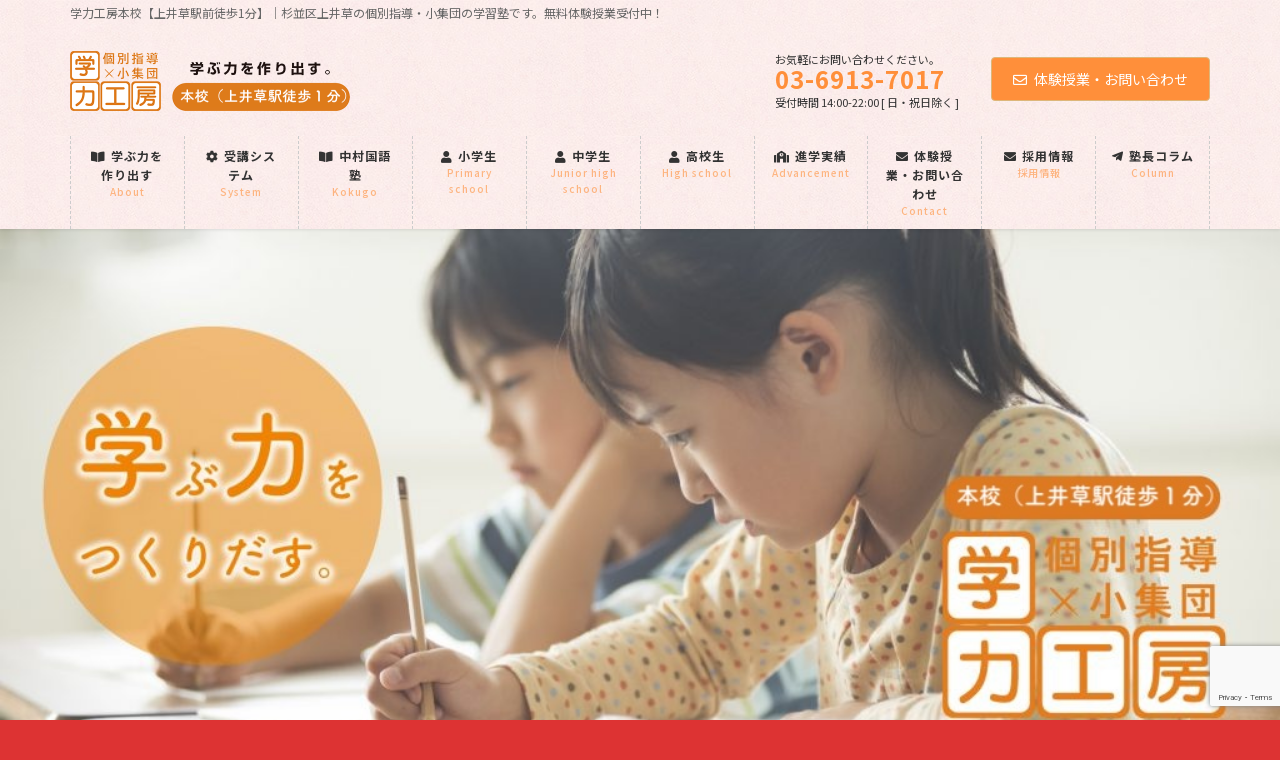

--- FILE ---
content_type: text/html; charset=UTF-8
request_url: https://g-kobo.co.jp/
body_size: 14237
content:
<!DOCTYPE html>
<html lang="ja">
<head>
<meta charset="utf-8">
<meta http-equiv="X-UA-Compatible" content="IE=edge">
<meta name="viewport" content="width=device-width, initial-scale=1">
			<!-- Global site tag (gtag.js) - Google Analytics -->
				<script async src="https://www.googletagmanager.com/gtag/js?id=UA-40355568-1"></script>
		<script>
		 window.dataLayer = window.dataLayer || [];
		 function gtag(){dataLayer.push(arguments);}
		 gtag('js', new Date());

		gtag('config', 'UA-40355568-1');
		</script>
	<title>学力工房本校【上井草駅徒歩1分】｜杉並区上井草の個別指導・小集団の学習塾です。無料体験授業受付中！</title>
<meta name='robots' content='max-image-preview:large' />
	<style>img:is([sizes="auto" i], [sizes^="auto," i]) { contain-intrinsic-size: 3000px 1500px }</style>
	
<!-- All In One SEO Pack 3.7.1[515,591] -->
<script type="application/ld+json" class="aioseop-schema">{"@context":"https://schema.org","@graph":[{"@type":"Organization","@id":"https://g-kobo.co.jp/#organization","url":"https://g-kobo.co.jp/","name":"学力工房本校【上井草駅徒歩1分】","sameAs":[]},{"@type":"WebSite","@id":"https://g-kobo.co.jp/#website","url":"https://g-kobo.co.jp/","name":"学力工房本校【上井草駅徒歩1分】","publisher":{"@id":"https://g-kobo.co.jp/#organization"},"potentialAction":{"@type":"SearchAction","target":"https://g-kobo.co.jp/?s={search_term_string}","query-input":"required name=search_term_string"}},{"@type":"WebPage","@id":"https://g-kobo.co.jp#webpage","url":"https://g-kobo.co.jp","inLanguage":"ja","name":"学力工房本校【上井草駅徒歩1分】","isPartOf":{"@id":"https://g-kobo.co.jp/#website"},"breadcrumb":{"@id":"https://g-kobo.co.jp#breadcrumblist"},"description":"学力工房本校【上井草駅前徒歩1分】｜杉並区上井草の個別指導・小集団の学習塾です。無料体験授業受付中！","datePublished":"2019-09-26T15:34:02+09:00","dateModified":"2019-10-06T08:08:46+09:00","about":{"@id":"https://g-kobo.co.jp/#organization"}},{"@type":"BreadcrumbList","@id":"https://g-kobo.co.jp#breadcrumblist","itemListElement":[{"@type":"ListItem","position":1,"item":{"@type":"WebPage","@id":"https://g-kobo.co.jp/","url":"https://g-kobo.co.jp/","name":"学力工房本校【上井草駅徒歩1分】｜杉並区上井草の個別指導・小集団の学習塾です。無料体験授業受付中！"}}]}]}</script>
<link rel="canonical" href="https://g-kobo.co.jp/" />
			<script type="text/javascript" >
				window.ga=window.ga||function(){(ga.q=ga.q||[]).push(arguments)};ga.l=+new Date;
				ga('create', 'UA-40355568-1', 'auto');
				// Plugins
				
				ga('send', 'pageview');
			</script>
			<script async src="https://www.google-analytics.com/analytics.js"></script>
			<!-- All In One SEO Pack -->
<link rel='dns-prefetch' href='//www.google.com' />
<link rel="alternate" type="application/rss+xml" title="学力工房本校【上井草駅徒歩1分】 &raquo; フィード" href="https://g-kobo.co.jp/feed/" />
<link rel="alternate" type="application/rss+xml" title="学力工房本校【上井草駅徒歩1分】 &raquo; コメントフィード" href="https://g-kobo.co.jp/comments/feed/" />
<meta name="description" content="学力工房本校【上井草駅前徒歩1分】｜杉並区上井草の個別指導・小集団の学習塾です。無料体験授業受付中！" /><script type="text/javascript">
/* <![CDATA[ */
window._wpemojiSettings = {"baseUrl":"https:\/\/s.w.org\/images\/core\/emoji\/15.0.3\/72x72\/","ext":".png","svgUrl":"https:\/\/s.w.org\/images\/core\/emoji\/15.0.3\/svg\/","svgExt":".svg","source":{"concatemoji":"https:\/\/g-kobo.co.jp\/wp-includes\/js\/wp-emoji-release.min.js?ver=6.7.4"}};
/*! This file is auto-generated */
!function(i,n){var o,s,e;function c(e){try{var t={supportTests:e,timestamp:(new Date).valueOf()};sessionStorage.setItem(o,JSON.stringify(t))}catch(e){}}function p(e,t,n){e.clearRect(0,0,e.canvas.width,e.canvas.height),e.fillText(t,0,0);var t=new Uint32Array(e.getImageData(0,0,e.canvas.width,e.canvas.height).data),r=(e.clearRect(0,0,e.canvas.width,e.canvas.height),e.fillText(n,0,0),new Uint32Array(e.getImageData(0,0,e.canvas.width,e.canvas.height).data));return t.every(function(e,t){return e===r[t]})}function u(e,t,n){switch(t){case"flag":return n(e,"\ud83c\udff3\ufe0f\u200d\u26a7\ufe0f","\ud83c\udff3\ufe0f\u200b\u26a7\ufe0f")?!1:!n(e,"\ud83c\uddfa\ud83c\uddf3","\ud83c\uddfa\u200b\ud83c\uddf3")&&!n(e,"\ud83c\udff4\udb40\udc67\udb40\udc62\udb40\udc65\udb40\udc6e\udb40\udc67\udb40\udc7f","\ud83c\udff4\u200b\udb40\udc67\u200b\udb40\udc62\u200b\udb40\udc65\u200b\udb40\udc6e\u200b\udb40\udc67\u200b\udb40\udc7f");case"emoji":return!n(e,"\ud83d\udc26\u200d\u2b1b","\ud83d\udc26\u200b\u2b1b")}return!1}function f(e,t,n){var r="undefined"!=typeof WorkerGlobalScope&&self instanceof WorkerGlobalScope?new OffscreenCanvas(300,150):i.createElement("canvas"),a=r.getContext("2d",{willReadFrequently:!0}),o=(a.textBaseline="top",a.font="600 32px Arial",{});return e.forEach(function(e){o[e]=t(a,e,n)}),o}function t(e){var t=i.createElement("script");t.src=e,t.defer=!0,i.head.appendChild(t)}"undefined"!=typeof Promise&&(o="wpEmojiSettingsSupports",s=["flag","emoji"],n.supports={everything:!0,everythingExceptFlag:!0},e=new Promise(function(e){i.addEventListener("DOMContentLoaded",e,{once:!0})}),new Promise(function(t){var n=function(){try{var e=JSON.parse(sessionStorage.getItem(o));if("object"==typeof e&&"number"==typeof e.timestamp&&(new Date).valueOf()<e.timestamp+604800&&"object"==typeof e.supportTests)return e.supportTests}catch(e){}return null}();if(!n){if("undefined"!=typeof Worker&&"undefined"!=typeof OffscreenCanvas&&"undefined"!=typeof URL&&URL.createObjectURL&&"undefined"!=typeof Blob)try{var e="postMessage("+f.toString()+"("+[JSON.stringify(s),u.toString(),p.toString()].join(",")+"));",r=new Blob([e],{type:"text/javascript"}),a=new Worker(URL.createObjectURL(r),{name:"wpTestEmojiSupports"});return void(a.onmessage=function(e){c(n=e.data),a.terminate(),t(n)})}catch(e){}c(n=f(s,u,p))}t(n)}).then(function(e){for(var t in e)n.supports[t]=e[t],n.supports.everything=n.supports.everything&&n.supports[t],"flag"!==t&&(n.supports.everythingExceptFlag=n.supports.everythingExceptFlag&&n.supports[t]);n.supports.everythingExceptFlag=n.supports.everythingExceptFlag&&!n.supports.flag,n.DOMReady=!1,n.readyCallback=function(){n.DOMReady=!0}}).then(function(){return e}).then(function(){var e;n.supports.everything||(n.readyCallback(),(e=n.source||{}).concatemoji?t(e.concatemoji):e.wpemoji&&e.twemoji&&(t(e.twemoji),t(e.wpemoji)))}))}((window,document),window._wpemojiSettings);
/* ]]> */
</script>
<link rel='stylesheet' id='font-awesome-css' href='https://g-kobo.co.jp/wp-content/themes/lightning-pro/inc/font-awesome/package/versions/5/css/all.min.css?ver=5.11.2' type='text/css' media='all' />
<link rel='stylesheet' id='vkExUnit_common_style-css' href='https://g-kobo.co.jp/wp-content/plugins/vk-all-in-one-expansion-unit/assets/css/vkExUnit_style.css?ver=9.37.0.0' type='text/css' media='all' />
<style id='vkExUnit_common_style-inline-css' type='text/css'>
:root {--ver_page_top_button_url:url(https://g-kobo.co.jp/wp-content/plugins/vk-all-in-one-expansion-unit/assets/images/to-top-btn-icon.svg);}@font-face {font-weight: normal;font-style: normal;font-family: "vk_sns";src: url("https://g-kobo.co.jp/wp-content/plugins/vk-all-in-one-expansion-unit/inc/sns/icons/fonts/vk_sns.eot?-bq20cj");src: url("https://g-kobo.co.jp/wp-content/plugins/vk-all-in-one-expansion-unit/inc/sns/icons/fonts/vk_sns.eot?#iefix-bq20cj") format("embedded-opentype"),url("https://g-kobo.co.jp/wp-content/plugins/vk-all-in-one-expansion-unit/inc/sns/icons/fonts/vk_sns.woff?-bq20cj") format("woff"),url("https://g-kobo.co.jp/wp-content/plugins/vk-all-in-one-expansion-unit/inc/sns/icons/fonts/vk_sns.ttf?-bq20cj") format("truetype"),url("https://g-kobo.co.jp/wp-content/plugins/vk-all-in-one-expansion-unit/inc/sns/icons/fonts/vk_sns.svg?-bq20cj#vk_sns") format("svg");}
</style>
<style id='wp-emoji-styles-inline-css' type='text/css'>

	img.wp-smiley, img.emoji {
		display: inline !important;
		border: none !important;
		box-shadow: none !important;
		height: 1em !important;
		width: 1em !important;
		margin: 0 0.07em !important;
		vertical-align: -0.1em !important;
		background: none !important;
		padding: 0 !important;
	}
</style>
<link rel='stylesheet' id='wp-block-library-css' href='https://g-kobo.co.jp/wp-includes/css/dist/block-library/style.min.css?ver=6.7.4' type='text/css' media='all' />
<style id='classic-theme-styles-inline-css' type='text/css'>
/*! This file is auto-generated */
.wp-block-button__link{color:#fff;background-color:#32373c;border-radius:9999px;box-shadow:none;text-decoration:none;padding:calc(.667em + 2px) calc(1.333em + 2px);font-size:1.125em}.wp-block-file__button{background:#32373c;color:#fff;text-decoration:none}
</style>
<style id='global-styles-inline-css' type='text/css'>
:root{--wp--preset--aspect-ratio--square: 1;--wp--preset--aspect-ratio--4-3: 4/3;--wp--preset--aspect-ratio--3-4: 3/4;--wp--preset--aspect-ratio--3-2: 3/2;--wp--preset--aspect-ratio--2-3: 2/3;--wp--preset--aspect-ratio--16-9: 16/9;--wp--preset--aspect-ratio--9-16: 9/16;--wp--preset--color--black: #000000;--wp--preset--color--cyan-bluish-gray: #abb8c3;--wp--preset--color--white: #ffffff;--wp--preset--color--pale-pink: #f78da7;--wp--preset--color--vivid-red: #cf2e2e;--wp--preset--color--luminous-vivid-orange: #ff6900;--wp--preset--color--luminous-vivid-amber: #fcb900;--wp--preset--color--light-green-cyan: #7bdcb5;--wp--preset--color--vivid-green-cyan: #00d084;--wp--preset--color--pale-cyan-blue: #8ed1fc;--wp--preset--color--vivid-cyan-blue: #0693e3;--wp--preset--color--vivid-purple: #9b51e0;--wp--preset--gradient--vivid-cyan-blue-to-vivid-purple: linear-gradient(135deg,rgba(6,147,227,1) 0%,rgb(155,81,224) 100%);--wp--preset--gradient--light-green-cyan-to-vivid-green-cyan: linear-gradient(135deg,rgb(122,220,180) 0%,rgb(0,208,130) 100%);--wp--preset--gradient--luminous-vivid-amber-to-luminous-vivid-orange: linear-gradient(135deg,rgba(252,185,0,1) 0%,rgba(255,105,0,1) 100%);--wp--preset--gradient--luminous-vivid-orange-to-vivid-red: linear-gradient(135deg,rgba(255,105,0,1) 0%,rgb(207,46,46) 100%);--wp--preset--gradient--very-light-gray-to-cyan-bluish-gray: linear-gradient(135deg,rgb(238,238,238) 0%,rgb(169,184,195) 100%);--wp--preset--gradient--cool-to-warm-spectrum: linear-gradient(135deg,rgb(74,234,220) 0%,rgb(151,120,209) 20%,rgb(207,42,186) 40%,rgb(238,44,130) 60%,rgb(251,105,98) 80%,rgb(254,248,76) 100%);--wp--preset--gradient--blush-light-purple: linear-gradient(135deg,rgb(255,206,236) 0%,rgb(152,150,240) 100%);--wp--preset--gradient--blush-bordeaux: linear-gradient(135deg,rgb(254,205,165) 0%,rgb(254,45,45) 50%,rgb(107,0,62) 100%);--wp--preset--gradient--luminous-dusk: linear-gradient(135deg,rgb(255,203,112) 0%,rgb(199,81,192) 50%,rgb(65,88,208) 100%);--wp--preset--gradient--pale-ocean: linear-gradient(135deg,rgb(255,245,203) 0%,rgb(182,227,212) 50%,rgb(51,167,181) 100%);--wp--preset--gradient--electric-grass: linear-gradient(135deg,rgb(202,248,128) 0%,rgb(113,206,126) 100%);--wp--preset--gradient--midnight: linear-gradient(135deg,rgb(2,3,129) 0%,rgb(40,116,252) 100%);--wp--preset--font-size--small: 13px;--wp--preset--font-size--medium: 20px;--wp--preset--font-size--large: 36px;--wp--preset--font-size--x-large: 42px;--wp--preset--spacing--20: 0.44rem;--wp--preset--spacing--30: 0.67rem;--wp--preset--spacing--40: 1rem;--wp--preset--spacing--50: 1.5rem;--wp--preset--spacing--60: 2.25rem;--wp--preset--spacing--70: 3.38rem;--wp--preset--spacing--80: 5.06rem;--wp--preset--shadow--natural: 6px 6px 9px rgba(0, 0, 0, 0.2);--wp--preset--shadow--deep: 12px 12px 50px rgba(0, 0, 0, 0.4);--wp--preset--shadow--sharp: 6px 6px 0px rgba(0, 0, 0, 0.2);--wp--preset--shadow--outlined: 6px 6px 0px -3px rgba(255, 255, 255, 1), 6px 6px rgba(0, 0, 0, 1);--wp--preset--shadow--crisp: 6px 6px 0px rgba(0, 0, 0, 1);}:where(.is-layout-flex){gap: 0.5em;}:where(.is-layout-grid){gap: 0.5em;}body .is-layout-flex{display: flex;}.is-layout-flex{flex-wrap: wrap;align-items: center;}.is-layout-flex > :is(*, div){margin: 0;}body .is-layout-grid{display: grid;}.is-layout-grid > :is(*, div){margin: 0;}:where(.wp-block-columns.is-layout-flex){gap: 2em;}:where(.wp-block-columns.is-layout-grid){gap: 2em;}:where(.wp-block-post-template.is-layout-flex){gap: 1.25em;}:where(.wp-block-post-template.is-layout-grid){gap: 1.25em;}.has-black-color{color: var(--wp--preset--color--black) !important;}.has-cyan-bluish-gray-color{color: var(--wp--preset--color--cyan-bluish-gray) !important;}.has-white-color{color: var(--wp--preset--color--white) !important;}.has-pale-pink-color{color: var(--wp--preset--color--pale-pink) !important;}.has-vivid-red-color{color: var(--wp--preset--color--vivid-red) !important;}.has-luminous-vivid-orange-color{color: var(--wp--preset--color--luminous-vivid-orange) !important;}.has-luminous-vivid-amber-color{color: var(--wp--preset--color--luminous-vivid-amber) !important;}.has-light-green-cyan-color{color: var(--wp--preset--color--light-green-cyan) !important;}.has-vivid-green-cyan-color{color: var(--wp--preset--color--vivid-green-cyan) !important;}.has-pale-cyan-blue-color{color: var(--wp--preset--color--pale-cyan-blue) !important;}.has-vivid-cyan-blue-color{color: var(--wp--preset--color--vivid-cyan-blue) !important;}.has-vivid-purple-color{color: var(--wp--preset--color--vivid-purple) !important;}.has-black-background-color{background-color: var(--wp--preset--color--black) !important;}.has-cyan-bluish-gray-background-color{background-color: var(--wp--preset--color--cyan-bluish-gray) !important;}.has-white-background-color{background-color: var(--wp--preset--color--white) !important;}.has-pale-pink-background-color{background-color: var(--wp--preset--color--pale-pink) !important;}.has-vivid-red-background-color{background-color: var(--wp--preset--color--vivid-red) !important;}.has-luminous-vivid-orange-background-color{background-color: var(--wp--preset--color--luminous-vivid-orange) !important;}.has-luminous-vivid-amber-background-color{background-color: var(--wp--preset--color--luminous-vivid-amber) !important;}.has-light-green-cyan-background-color{background-color: var(--wp--preset--color--light-green-cyan) !important;}.has-vivid-green-cyan-background-color{background-color: var(--wp--preset--color--vivid-green-cyan) !important;}.has-pale-cyan-blue-background-color{background-color: var(--wp--preset--color--pale-cyan-blue) !important;}.has-vivid-cyan-blue-background-color{background-color: var(--wp--preset--color--vivid-cyan-blue) !important;}.has-vivid-purple-background-color{background-color: var(--wp--preset--color--vivid-purple) !important;}.has-black-border-color{border-color: var(--wp--preset--color--black) !important;}.has-cyan-bluish-gray-border-color{border-color: var(--wp--preset--color--cyan-bluish-gray) !important;}.has-white-border-color{border-color: var(--wp--preset--color--white) !important;}.has-pale-pink-border-color{border-color: var(--wp--preset--color--pale-pink) !important;}.has-vivid-red-border-color{border-color: var(--wp--preset--color--vivid-red) !important;}.has-luminous-vivid-orange-border-color{border-color: var(--wp--preset--color--luminous-vivid-orange) !important;}.has-luminous-vivid-amber-border-color{border-color: var(--wp--preset--color--luminous-vivid-amber) !important;}.has-light-green-cyan-border-color{border-color: var(--wp--preset--color--light-green-cyan) !important;}.has-vivid-green-cyan-border-color{border-color: var(--wp--preset--color--vivid-green-cyan) !important;}.has-pale-cyan-blue-border-color{border-color: var(--wp--preset--color--pale-cyan-blue) !important;}.has-vivid-cyan-blue-border-color{border-color: var(--wp--preset--color--vivid-cyan-blue) !important;}.has-vivid-purple-border-color{border-color: var(--wp--preset--color--vivid-purple) !important;}.has-vivid-cyan-blue-to-vivid-purple-gradient-background{background: var(--wp--preset--gradient--vivid-cyan-blue-to-vivid-purple) !important;}.has-light-green-cyan-to-vivid-green-cyan-gradient-background{background: var(--wp--preset--gradient--light-green-cyan-to-vivid-green-cyan) !important;}.has-luminous-vivid-amber-to-luminous-vivid-orange-gradient-background{background: var(--wp--preset--gradient--luminous-vivid-amber-to-luminous-vivid-orange) !important;}.has-luminous-vivid-orange-to-vivid-red-gradient-background{background: var(--wp--preset--gradient--luminous-vivid-orange-to-vivid-red) !important;}.has-very-light-gray-to-cyan-bluish-gray-gradient-background{background: var(--wp--preset--gradient--very-light-gray-to-cyan-bluish-gray) !important;}.has-cool-to-warm-spectrum-gradient-background{background: var(--wp--preset--gradient--cool-to-warm-spectrum) !important;}.has-blush-light-purple-gradient-background{background: var(--wp--preset--gradient--blush-light-purple) !important;}.has-blush-bordeaux-gradient-background{background: var(--wp--preset--gradient--blush-bordeaux) !important;}.has-luminous-dusk-gradient-background{background: var(--wp--preset--gradient--luminous-dusk) !important;}.has-pale-ocean-gradient-background{background: var(--wp--preset--gradient--pale-ocean) !important;}.has-electric-grass-gradient-background{background: var(--wp--preset--gradient--electric-grass) !important;}.has-midnight-gradient-background{background: var(--wp--preset--gradient--midnight) !important;}.has-small-font-size{font-size: var(--wp--preset--font-size--small) !important;}.has-medium-font-size{font-size: var(--wp--preset--font-size--medium) !important;}.has-large-font-size{font-size: var(--wp--preset--font-size--large) !important;}.has-x-large-font-size{font-size: var(--wp--preset--font-size--x-large) !important;}
:where(.wp-block-post-template.is-layout-flex){gap: 1.25em;}:where(.wp-block-post-template.is-layout-grid){gap: 1.25em;}
:where(.wp-block-columns.is-layout-flex){gap: 2em;}:where(.wp-block-columns.is-layout-grid){gap: 2em;}
:root :where(.wp-block-pullquote){font-size: 1.5em;line-height: 1.6;}
</style>
<link rel='stylesheet' id='contact-form-7-css' href='https://g-kobo.co.jp/wp-content/plugins/contact-form-7/includes/css/styles.css?ver=5.2.2' type='text/css' media='all' />
<link rel='stylesheet' id='parent-style-css' href='https://g-kobo.co.jp/wp-content/themes/lightning-pro/style.css?ver=6.7.4' type='text/css' media='all' />
<link rel='stylesheet' id='child-style-css' href='https://g-kobo.co.jp/wp-content/themes/lightning-pro-child/style.css?ver=6.7.4' type='text/css' media='all' />
<link rel='stylesheet' id='lightning-common-style-css' href='https://g-kobo.co.jp/wp-content/themes/lightning-pro/assets/css/common.css?ver=2.0.7' type='text/css' media='all' />
<link rel='stylesheet' id='lightning-design-style-css' href='https://g-kobo.co.jp/wp-content/plugins/lightning-skin-pale/bs3/css/style.css?ver=5.2.0' type='text/css' media='all' />
<style id='lightning-design-style-inline-css' type='text/css'>
/* ltg theme common */.color_key_bg,.color_key_bg_hover:hover{background-color: #ff8f3a;}.color_key_txt,.color_key_txt_hover:hover{color: #ff8f3a;}.color_key_border,.color_key_border_hover:hover{border-color: #ff8f3a;}.color_key_dark_bg,.color_key_dark_bg_hover:hover{background-color: #ddb77a;}.color_key_dark_txt,.color_key_dark_txt_hover:hover{color: #ddb77a;}.color_key_dark_border,.color_key_dark_border_hover:hover{border-color: #ddb77a;}
.bbp-submit-wrapper .button.submit,.woocommerce a.button.alt:hover,.woocommerce-product-search button:hover,.woocommerce button.button.alt { background-color:#ddb77a ; }.bbp-submit-wrapper .button.submit:hover,.woocommerce a.button.alt,.woocommerce-product-search button,.woocommerce button.button.alt:hover { background-color:#ff8f3a ; }.woocommerce ul.product_list_widget li a:hover img { border-color:#ff8f3a; }.veu_color_txt_key { color:#ddb77a ; }.veu_color_bg_key { background-color:#ddb77a ; }.veu_color_border_key { border-color:#ddb77a ; }.btn-default { border-color:#ff8f3a;color:#ff8f3a;}.btn-default:focus,.btn-default:hover { border-color:#ff8f3a;background-color: #ff8f3a; }.btn-primary { background-color:#ff8f3a;border-color:#ddb77a; }.btn-primary:focus,.btn-primary:hover { background-color:#ddb77a;border-color:#ff8f3a; }
.tagcloud a:before { font-family: "Font Awesome 5 Free";content: "\f02b";font-weight: bold; }
a { color:#ff8f3a; }a:focus, a:hover { color:#ddb77a; }h2,.h2 { border-top-color: #ff8f3a; }h3,.h3,.veu_card .veu_card_title { border-left-color:#ff8f3a; }h4,.h4 { border-bottom-color:#ff8f3a; }ul.page-numbers li span.page-numbers.current { background-color:#ff8f3a; }ul.gMenu>li>a:before,.navbar-brand a:hover,.veu_pageList_ancestor ul.pageList a:hover,.veu_postList .postList_date,.nav>li>a:focus, .nav>li>a:hover,.subSection li a:hover,.subSection li.current-cat>a,.subSection li.current_page_item>a {color: #ff8f3a;}.media .media-body .media-heading a:hover { color: #ff8f3a; }ul.page-numbers li span.page-numbers.current { background-color:#ff8f3a; }.pager li > a { border-color:#ff8f3a; color:#ff8f3a; }.pager li > a:hover { background-color:#ff8f3a; color:#fff; }dl dt:before { color:#ff8f3a; }dl.veu_qaItem dt:before{background-color: #ff8f3a;}dl.veu_qaItem dd:before {border-color: #ff8f3a;color: #ff8f3a;}.page-header { background-color:#ff8f3a; }h1.entry-title:first-letter,.single h1.entry-title:first-letter { color:#ff8f3a; }.veu_pageList_ancestor ul.pageList .current_page_item>a,.veu_leadTxt,.entry-body .leadTxt,.veu_color_txt_key {color:#ff8f3a;}.veu_adminEdit .btn-default {color: #ff8f3a;border-color:#ff8f3a;}.veu_3prArea .linkurl a:focus,.veu_3prArea .linkurl a:hover,.btn-primary:focus,.btn-primary:hover {border-color: #ddb77a;background-color: #ddb77a;}.btn-default{border-color: #ff8f3a;color: #ff8f3a;}.btn-default:focus,.btn-default:hover{border-color:#ddb77a;background-color:#ddb77a;}.page_top_btn {border-color:#ddb77a;background-color:#ff8f3a;　}@media (min-width: 992px){ul.gMenu > li .gMenu_description { color: #ff8f3a; }ul.gMenu > li:hover > a .gMenu_description,ul.gMenu > li.current-post-ancestor > a .gMenu_description,ul.gMenu > li.current-menu-item > a .gMenu_description,ul.gMenu > li.current-menu-parent > a .gMenu_description,ul.gMenu > li.current-menu-ancestor > a .gMenu_description,ul.gMenu > li.current_page_parent > a .gMenu_description,ul.gMenu > li.current_page_ancestor > a .gMenu_description { color: #ff8f3a; }ul.gMenu a:hover { color: #ff8f3a; }ul.gMenu > li > ul.sub-menu li a{ border-bottom:1px solid #ddb77a; }ul.gMenu > li > ul.sub-menu li a {background-color: #ff8f3a;}ul.gMenu > li > ul.sub-menu li a:hover{ background-color: #ddb77a;}}@media (min-width: 768px){ul.gMenu > li > a:hover:after,ul.gMenu > li.current-post-ancestor > a:after,ul.gMenu > li.current-menu-item > a:after,ul.gMenu > li.current-menu-parent > a:after,ul.gMenu > li.current-menu-ancestor > a:after,ul.gMenu > li.current_page_parent > a:after,ul.gMenu > li.current_page_ancestor > a:after { border-bottom-color: #ff8f3a; }ul.gMenu > li > a:hover .gMenu_description { color: #ff8f3a; }}@media (max-width: 992px){ul.gMenu>li .sub-menu li a:before,.vk-mobile-nav nav ul li a:before,.vk-mobile-nav nav ul li .sub-menu li a:before { color: #ff8f3a; }}.siteContent .btn-default:after { border-color: #ff8f3a;}.siteContent .btn-primary,.siteContent a:after.btn-primary{ border-color: #ff8f3a;}.siteContent .btn-primar:hover{ border-color: #ddb77a;}.siteContent .btn-primary:focus:after,.siteContent .btn-primary:hover:after { border-color:#ff8f3a; }ul.page-numbers li span.page-numbers.current{ background-color:#ff8f3a }.pager li > a:hover{ background-color: #ff8f3a; color: #fff; }.veu_3prArea .btn-default:after { color:#ff8f3a; }.veu_sitemap .sitemap-col .link-list li a:hover { color: #ff8f3a; }footer .widget_pages ul li a:hover,.widget_nav_menu ul li a:hover,.widget_archive ul li a:hover,.widget_categories ul li a:hover,.widget_recent_entries ul li a:hover{ color: #ff8f3a; }.veu_newPosts ul.postList li .taxonomies a{ color:#ff8f3a; border-color:#ff8f3a; }.veu_newPosts ul.postList li .taxonomies a:hover{ background-color:#ff8f3a; border-color:#ff8f3a; }.mainSection .veu_newPosts.pt_0 .media-body .media-taxonomy a:hover{ color: #ff8f3a; }.mainSection .veu_newPosts.pt_0 .media-body .media-taxonomy:after{ border-top: solid 1px #ff8f3a; }.media .media-body .media-heading a:hover{ color: #ff8f3a; }body, .gMenu_outer, .siteHeader, .vk-mobile-nav {background: url(https://g-kobo.co.jp/wp-content/plugins/lightning-skin-pale/images/drawingpaper_pink.jpg ) repeat;background-color:#dd3333;}
/* Font switch */.navbar-brand.siteHeader_logo{ font-family:"Noto Sans JP",sans-serif;font-weight:700;}.gMenu_name,.vk-mobile-nav .menu,.mobile-fix-nav-menu{ font-family:"Noto Sans JP",sans-serif;font-weight:700;}.gMenu_description{ font-family:"Noto Sans JP",sans-serif;font-weight:500;}h1,h2,h3,h4,h5,h6,dt,.page-header_pageTitle,.mainSection-title,.subSection-title,.veu_leadTxt,.lead{ font-family:"Noto Sans JP",sans-serif;font-weight:500;}body{ font-family:"Noto Sans JP",sans-serif;font-weight:400;}
</style>
<link rel='stylesheet' id='lightning-theme-style-css' href='https://g-kobo.co.jp/wp-content/themes/lightning-pro-child/style.css?ver=2.0.7' type='text/css' media='all' />
<link rel='stylesheet' id='vk-blocks-build-css-css' href='https://g-kobo.co.jp/wp-content/plugins/vk-all-in-one-expansion-unit/inc/vk-blocks/package/build/block-build.css?ver=0.38.6' type='text/css' media='all' />
<link rel='stylesheet' id='lightning-pale-icons-css' href='https://g-kobo.co.jp/wp-content/plugins/lightning-skin-pale/bs3/../icons/style.css?ver=5.2.0' type='text/css' media='all' />
<script type="text/javascript" src="https://g-kobo.co.jp/wp-includes/js/jquery/jquery.min.js?ver=3.7.1" id="jquery-core-js"></script>
<script type="text/javascript" id="jquery-core-js-after">
/* <![CDATA[ */
;(function($,document,window){$(document).ready(function($){/* Add scroll recognition class */$(window).scroll(function () {var scroll = $(this).scrollTop();if ($(this).scrollTop() > 160) {$('body').addClass('header_scrolled');} else {$('body').removeClass('header_scrolled');}});});})(jQuery,document,window);
/* ]]> */
</script>
<script type="text/javascript" src="https://g-kobo.co.jp/wp-includes/js/jquery/jquery-migrate.min.js?ver=3.4.1" id="jquery-migrate-js"></script>
<link rel="https://api.w.org/" href="https://g-kobo.co.jp/wp-json/" /><link rel="alternate" title="JSON" type="application/json" href="https://g-kobo.co.jp/wp-json/wp/v2/pages/175" /><link rel="EditURI" type="application/rsd+xml" title="RSD" href="https://g-kobo.co.jp/xmlrpc.php?rsd" />
<meta name="generator" content="WordPress 6.7.4" />
<link rel='shortlink' href='https://g-kobo.co.jp/' />
<link rel="alternate" title="oEmbed (JSON)" type="application/json+oembed" href="https://g-kobo.co.jp/wp-json/oembed/1.0/embed?url=https%3A%2F%2Fg-kobo.co.jp%2F" />
<link rel="alternate" title="oEmbed (XML)" type="text/xml+oembed" href="https://g-kobo.co.jp/wp-json/oembed/1.0/embed?url=https%3A%2F%2Fg-kobo.co.jp%2F&#038;format=xml" />
<!-- [ VK All in One Expansion Unit OGP ] -->
<meta property="og:site_name" content="学力工房本校【上井草駅徒歩1分】" />
<meta property="og:url" content="https://g-kobo.co.jp/" />
<meta property="og:title" content="学力工房本校【上井草駅徒歩1分】" />
<meta property="og:description" content="学力工房本校【上井草駅前徒歩1分】｜杉並区上井草の個別指導・小集団の学習塾です。無料体験授業受付中！" />
<meta property="og:type" content="website" />
<!-- [ / VK All in One Expansion Unit OGP ] -->
<!-- [ VK All in One Expansion Unit twitter card ] -->
<meta name="twitter:card" content="summary_large_image">
<meta name="twitter:description" content="学力工房本校【上井草駅前徒歩1分】｜杉並区上井草の個別指導・小集団の学習塾です。無料体験授業受付中！">
<meta name="twitter:title" content="学力工房本校【上井草駅徒歩1分】">
<meta name="twitter:url" content="https://g-kobo.co.jp">
	<meta name="twitter:domain" content="g-kobo.co.jp">
	<!-- [ / VK All in One Expansion Unit twitter card ] -->
	<link rel="icon" href="https://g-kobo.co.jp/wp-content/uploads/2019/10/favicon_01-150x150.png" sizes="32x32" />
<link rel="icon" href="https://g-kobo.co.jp/wp-content/uploads/2019/10/favicon_01.png" sizes="192x192" />
<link rel="apple-touch-icon" href="https://g-kobo.co.jp/wp-content/uploads/2019/10/favicon_01.png" />
<meta name="msapplication-TileImage" content="https://g-kobo.co.jp/wp-content/uploads/2019/10/favicon_01.png" />

</head>
<body class="home page-template-default page page-id-175 post-name-concept post-type-page sidebar-fix fa_v5_css device-pc mobile-fix-nav_enable">
<div class="vk-mobile-nav-menu-btn">MENU</div><div class="vk-mobile-nav"><nav class="global-nav"><ul id="menu-%e3%83%98%e3%83%83%e3%83%80%e3%83%bc%e3%83%a1%e3%83%8b%e3%83%a5%e3%83%bc" class="vk-menu-acc  menu"><li id="menu-item-38" class="menu-item menu-item-type-post_type menu-item-object-page menu-item-38"><a href="https://g-kobo.co.jp/about-us/"><i class="fas fa-book-open"></i>学ぶ力を作り出す</a></li>
<li id="menu-item-37" class="menu-item menu-item-type-post_type menu-item-object-page menu-item-37"><a href="https://g-kobo.co.jp/juko/"><i class="fas fa-cog"></i>受講システム</a></li>
<li id="menu-item-1113" class="menu-item menu-item-type-post_type menu-item-object-page menu-item-1113"><a href="https://g-kobo.co.jp/%e4%b8%ad%e6%9d%91%e5%9b%bd%e8%aa%9e%e5%a1%be/"><i class="fas fa-book-open"></i>中村国語塾</a></li>
<li id="menu-item-85" class="menu-item menu-item-type-post_type menu-item-object-page menu-item-85"><a href="https://g-kobo.co.jp/%e5%b0%8f%e5%ad%a6%e7%94%9f/"><i class="fas fa-user"></i>小学生</a></li>
<li id="menu-item-36" class="menu-item menu-item-type-post_type menu-item-object-page menu-item-36"><a href="https://g-kobo.co.jp/%e4%b8%ad%e5%ad%a6%e7%94%9f/"><i class="fas fa-user"></i>中学生</a></li>
<li id="menu-item-35" class="menu-item menu-item-type-post_type menu-item-object-page menu-item-35"><a href="https://g-kobo.co.jp/%e9%ab%98%e6%a0%a1%e7%94%9f/"><i class="fas fa-user"></i>高校生</a></li>
<li id="menu-item-39" class="menu-item menu-item-type-post_type menu-item-object-page menu-item-39"><a href="https://g-kobo.co.jp/%e5%90%88%e6%a0%bc%e5%ae%9f%e7%b8%be/"><i class="fas fa-school"></i>進学実績</a></li>
<li id="menu-item-34" class="menu-item menu-item-type-post_type menu-item-object-page menu-item-34"><a href="https://g-kobo.co.jp/contact/"><i class="fas fa-envelope"></i>体験授業・お問い合わせ</a></li>
<li id="menu-item-1144" class="menu-item menu-item-type-post_type menu-item-object-page menu-item-1144"><a href="https://g-kobo.co.jp/recruit/"><i class="fas fa-envelope"></i>採用情報</a></li>
<li id="menu-item-86" class="menu-item menu-item-type-custom menu-item-object-custom menu-item-86"><a href="https://g-kobo.co.jp/category/column/"><i class="fab fa-telegram-plane"></i>塾長コラム</a></li>
</ul></nav></div><header class="navbar siteHeader">
	<div class="headerTop" id="headerTop"><div class="container"><p class="headerTop_description">学力工房本校【上井草駅前徒歩1分】｜杉並区上井草の個別指導・小集団の学習塾です。無料体験授業受付中！</p></div><!-- [ / .container ] --></div><!-- [ / #headerTop  ] -->	<div class="container siteHeadContainer">
		<div class="navbar-header">
						<h1 class="navbar-brand siteHeader_logo">
			<a href="https://g-kobo.co.jp/">
				<span><img src="https://g-kobo.co.jp/wp-content/uploads/2024/03/logo_honkou.png" alt="学力工房本校【上井草駅徒歩1分】" /></span>
			</a>
			</h1>
			<div class="siteHeader_sub"><p class="contact_txt"><span class="contact_txt_catch">お気軽にお問い合わせください。</span><span class="contact_txt_tel veu_color_txt_key">03-6913-7017</span><span class="contact_txt_time">受付時間 14:00-22:00 [ 日・祝日除く ]</span></p><div class="contact_btn"><a href="https://g-kobo.co.jp/contact/" class="btn btn-primary"><i class="far fa-envelope"></i>体験授業・お問い合わせ</a></div></div>					</div>

		<div id="gMenu_outer" class="gMenu_outer"><nav class="menu-%e3%83%98%e3%83%83%e3%83%80%e3%83%bc%e3%83%a1%e3%83%8b%e3%83%a5%e3%83%bc-container"><ul id="menu-%e3%83%98%e3%83%83%e3%83%80%e3%83%bc%e3%83%a1%e3%83%8b%e3%83%a5%e3%83%bc-1" class="menu nav gMenu"><li id="menu-item-38" class="menu-item menu-item-type-post_type menu-item-object-page"><a href="https://g-kobo.co.jp/about-us/"><strong class="gMenu_name"><i class="fas fa-book-open"></i>学ぶ力を作り出す</strong><span class="gMenu_description">About</span></a></li>
<li id="menu-item-37" class="menu-item menu-item-type-post_type menu-item-object-page"><a href="https://g-kobo.co.jp/juko/"><strong class="gMenu_name"><i class="fas fa-cog"></i>受講システム</strong><span class="gMenu_description">System</span></a></li>
<li id="menu-item-1113" class="menu-item menu-item-type-post_type menu-item-object-page"><a href="https://g-kobo.co.jp/%e4%b8%ad%e6%9d%91%e5%9b%bd%e8%aa%9e%e5%a1%be/"><strong class="gMenu_name"><i class="fas fa-book-open"></i>中村国語塾</strong><span class="gMenu_description">Kokugo</span></a></li>
<li id="menu-item-85" class="menu-item menu-item-type-post_type menu-item-object-page"><a href="https://g-kobo.co.jp/%e5%b0%8f%e5%ad%a6%e7%94%9f/"><strong class="gMenu_name"><i class="fas fa-user"></i>小学生</strong><span class="gMenu_description">Primary school</span></a></li>
<li id="menu-item-36" class="menu-item menu-item-type-post_type menu-item-object-page"><a href="https://g-kobo.co.jp/%e4%b8%ad%e5%ad%a6%e7%94%9f/"><strong class="gMenu_name"><i class="fas fa-user"></i>中学生</strong><span class="gMenu_description">Junior high school</span></a></li>
<li id="menu-item-35" class="menu-item menu-item-type-post_type menu-item-object-page"><a href="https://g-kobo.co.jp/%e9%ab%98%e6%a0%a1%e7%94%9f/"><strong class="gMenu_name"><i class="fas fa-user"></i>高校生</strong><span class="gMenu_description">High school</span></a></li>
<li id="menu-item-39" class="menu-item menu-item-type-post_type menu-item-object-page"><a href="https://g-kobo.co.jp/%e5%90%88%e6%a0%bc%e5%ae%9f%e7%b8%be/"><strong class="gMenu_name"><i class="fas fa-school"></i>進学実績</strong><span class="gMenu_description">Advancement</span></a></li>
<li id="menu-item-34" class="menu-item menu-item-type-post_type menu-item-object-page"><a href="https://g-kobo.co.jp/contact/"><strong class="gMenu_name"><i class="fas fa-envelope"></i>体験授業・お問い合わせ</strong><span class="gMenu_description">Contact</span></a></li>
<li id="menu-item-1144" class="menu-item menu-item-type-post_type menu-item-object-page"><a href="https://g-kobo.co.jp/recruit/"><strong class="gMenu_name"><i class="fas fa-envelope"></i>採用情報</strong><span class="gMenu_description">採用情報</span></a></li>
<li id="menu-item-86" class="menu-item menu-item-type-custom menu-item-object-custom"><a href="https://g-kobo.co.jp/category/column/"><strong class="gMenu_name"><i class="fab fa-telegram-plane"></i>塾長コラム</strong><span class="gMenu_description">Column</span></a></li>
</ul></nav></div>	</div>
	</header>

		<div id="top__fullcarousel" data-interval="40000" class="carousel slide" data-ride="carousel">
<div class="carousel-inner">

	
						<div class="item item-1												 active	">

				
				<picture>
										  <img src="https://g-kobo.co.jp/wp-content/uploads/2024/03/header_honko-1024x427-1.jpg" alt="" class="slide-item-img d-block w-100">
					</picture>

					
					
										<div class="slide-text-set mini-content mini-content-1" style="text-align:left">
						<div class="container">

					
					
					
					</div><!-- .container -->
							</div><!-- [ /.slide-text-set.mini-content  ] -->
			  </div><!-- [ /.item ] -->

																				</div><!-- [ /.carousel-inner ] -->

	
	</div><!-- [ /#top__fullcarousel ] -->
	
<div class="section siteContent">
<div class="container">
<div class="row">

			<div class="col-md-12 mainSection">

			
							<div class="widget widget_vkexunit_banner" id="vkexunit_banner-4"><a href="https://g-kobo.co.jp/%e4%b8%ad%e6%9d%91%e5%9b%bd%e8%aa%9e%e5%a1%be/" class="veu_banner" ><img src="https://g-kobo.co.jp/wp-content/uploads/2023/10/7987715dafc6ba41f1df0bf73c1e3e89.jpg" alt="中村国語塾" /></a></div><div class="widget widget_ltg_media_posts_media_post" id="ltg_media_posts_media_post-6"><h2 class="mainSection-title"><i class="fa fa-file-text-o" aria-hidden="true"></i>お知らせ</h2><div class="row oblong_1"><div class="col-sm-12"><article class="media_post media_post_base oblong_card normal_image" id="post-963">
<a href="https://g-kobo.co.jp/2025/12/14/2023%e5%b9%b4%e5%b9%b4%e9%96%93%e3%82%ab%e3%83%ac%e3%83%b3%e3%83%80%e3%83%bc/">
<div class="media_post_image" style="background-image:url(https://g-kobo.co.jp/wp-content/uploads/2019/12/images.png);">
<img width="430" height="117" src="https://g-kobo.co.jp/wp-content/uploads/2019/12/images.png" class="attachment-media_thumbnail size-media_thumbnail wp-post-image" alt="" decoding="async" loading="lazy" srcset="https://g-kobo.co.jp/wp-content/uploads/2019/12/images.png 430w, https://g-kobo.co.jp/wp-content/uploads/2019/12/images-300x82.png 300w" sizes="auto, (max-width: 430px) 100vw, 430px" /></div><div class="media_post_text">
<div class="media_post_meta">
<span class="published media_post_date">2025年12月14日</span><span class="media_post_term" style="background-color:#999999">お知らせ</span><span class="vcard author"><span class="fn">gakuryoku</span></span></div>
<h4 class="media_post_title">2026年 年間カレンダー</h4><p class="media_post_excerpt">2026年の学力工房、各教室の年間カレンダーです。 本校・中学受験専科 ★灰色の日が、休校日になります★ 専科教室（毎週版） ★黒色の日は、休校日になります 専科教室（隔週版） オレンジ色：１、３週目組 白色：２、４週目 [&hellip;]</p></div></a></article></div><div class="col-sm-12"><article class="media_post media_post_base oblong_card normal_image" id="post-1203">
<a href="https://g-kobo.co.jp/2025/11/18/2025%e5%a4%8f%e6%9c%9f%e8%ac%9b%e7%bf%92%e3%81%ae%e3%81%94%e6%a1%88%e5%86%85/">
<div class="media_post_image" style="background-image:url(https://g-kobo.co.jp/wp-content/uploads/2023/05/c69d4fc11da6bffd84ddf46bc375e0b0.png);">
<img width="300" height="206" src="https://g-kobo.co.jp/wp-content/uploads/2023/05/c69d4fc11da6bffd84ddf46bc375e0b0.png" class="attachment-media_thumbnail size-media_thumbnail wp-post-image" alt="" decoding="async" loading="lazy" /></div><div class="media_post_text">
<div class="media_post_meta">
<span class="published media_post_date">2025年11月18日</span><span class="media_post_term" style="background-color:#999999">お知らせ</span><span class="vcard author"><span class="fn">gakuryoku</span></span></div>
<h4 class="media_post_title">2025冬期講習のご案内</h4><p class="media_post_excerpt">個別指導の4回のお試しコースや、１０回の集中コース、中学２年生対象の国語の集団授業、小学4年生に向けての理科社会のスタートアップ講座などをラインナップしております冬期講習からのご入会につきましては、ご入会金を100%of [&hellip;]</p></div></a></article></div><div class="col-sm-12"><article class="media_post media_post_base oblong_card normal_image" id="post-453">
<a href="https://g-kobo.co.jp/2025/10/20/teikitesutotaisaku/">
<div class="media_post_image" style="background-image:url(https://g-kobo.co.jp/wp-content/uploads/2019/10/teiki-1024x770.jpg);">
<img width="600" height="371" src="https://g-kobo.co.jp/wp-content/uploads/2019/10/teiki-600x371.jpg" class="attachment-media_thumbnail size-media_thumbnail wp-post-image" alt="" decoding="async" loading="lazy" /></div><div class="media_post_text">
<div class="media_post_meta">
<span class="published media_post_date">2025年10月20日</span><span class="media_post_term" style="background-color:#999999">お知らせ</span><span class="vcard author"><span class="fn">gakuryoku</span></span></div>
<h4 class="media_post_title">11月度定期テスト対策「中村ゼミ」の日程</h4><p class="media_post_excerpt">開催日時と内容 １１月に多くの学校が２学期の期末テストを迎えますが、 それに向けまして「中村ゼミ　定期テスト対策」を実施します。 基本は、 ・２時間集中 ・１回８名まで ・この時間で取り組む内容を宣言する テスト対策の勉 [&hellip;]</p></div></a></article></div><div class="col-sm-12"><article class="media_post media_post_base oblong_card normal_image" id="post-1125">
<a href="https://g-kobo.co.jp/2025/07/17/%e4%b8%ad%e6%9d%91%e5%9b%bd%e8%aa%9e%e5%a1%be%e3%83%bc%e4%b8%ad%e5%ad%a6%e5%8f%97%e9%a8%93%e5%af%be%e7%ad%96%e8%ac%9b%e5%ba%a7%e3%82%82%e5%ae%9f%e6%96%bd%e4%b8%ad%e3%83%bc/">
<div class="media_post_image" style="background-image:url(https://g-kobo.co.jp/wp-content/uploads/2023/08/Red-Minimalist-Restaurant-Logo-1.png);">
<img width="500" height="371" src="https://g-kobo.co.jp/wp-content/uploads/2023/08/Red-Minimalist-Restaurant-Logo-1-500x371.png" class="attachment-media_thumbnail size-media_thumbnail wp-post-image" alt="" decoding="async" loading="lazy" /></div><div class="media_post_text">
<div class="media_post_meta">
<span class="published media_post_date">2025年7月17日</span><span class="media_post_term" style="background-color:#999999">お知らせ</span><span class="vcard author"><span class="fn">gakuryoku</span></span></div>
<h4 class="media_post_title">中村国語塾ー中学生向け講座も実施中ー</h4><p class="media_post_excerpt">2022年に開講した中村国語塾ですが、４年目に入り、作文講座を拡充したり、中学生向け講座を拡充したり、進化と変化を続けております。 保護者さまからの声など、新しいトピックスも加えて、HPをリニューアルしております！ ぜひ [&hellip;]</p></div></a></article></div></div></div><div class="widget widget_pudge" id="pudge-7">
<div id="widget-page-175" class="widget_pageContent entry-body">

<h3 class="wp-block-heading"><strong>学力工房のコンセプト</strong></h3>



<p>学力工房は「学ぶ力を作り出す」というコンセプトのもとに運営をしております。<br>「学ぶ力」とは、パソコンやスマートフォンでいえば「OS」にあたる部分です。WindowsとかiOSとかアンドロイドOSなどのようなもので、色々なソフトウエア＝科目が、このOSの上に動いております。OSが進化しなければ、高度なソフトが生まれてこないように、学習における「OS」も進化していかなければ、新しいより高度な学習に対応できません。</p>



<p>私たちは、この学習における「OS」＝「学ぶ力」を5つの要素に定義しております。</p>



<table class="wp-block-table is-style-stripes"><tbody><tr><td><strong>（1）ノートの使い方<br>（2）問題練習の取り組み方<br>（3）設定と振り返り<br>（4）暗記と復習のタイミング<br>（5）時間の使い方と習慣化</strong></td></tr></tbody></table>



<p>学力工房ではこの5つの要素を授業や面談を通して各生徒に「評価し」「指導し」「向上させる」ことを取り組んでいきます。</p>



<p>大事なことは、これらの5つの要素は「やる気」という抽象的な概念ではなく、完全に「手法・技能」であるため、その状態を測ることができ、向上を定量的に測ることができるということです。毎月のレポートにてこれらの要素の様子を各ご家庭に報告し、状況を共有することでともに生徒の「学ぶ力」の向上に努めていきます。​</p>
</div>
</div><div class="widget widget_pudge" id="pudge-9">
<div id="widget-page-390" class="widget_pageContent entry-body">

<h3 class="wp-block-heading">個別指導時間割</h3>



<table class="wp-block-table is-style-regular" style="border-style: solid; border-color: #d9d9d9; width: 100%; height: 180px;" border="1">
<tbody>
<tr style="height: 45px;">
<td style="text-align: center; height: 45px; background-color: #fffc9e; width: 32.1429%;">種別</td>
<td style="height: 45px; background-color: #c9e9ff; text-align: center; width: 67.7381%;">月曜日〜土曜日</td>
</tr>
<tr style="height: 45px;">
<td style="text-align: center; height: 45px; background-color: #fffc9e; width: 32.1429%;">Aコマ</td>
<td style="text-align: center; height: 45px; width: 67.7381%;">16:20〜17:50</td>
</tr>
<tr style="height: 45px;">
<td style="text-align: center; height: 45px; background-color: #fffc9e; width: 32.1429%;">Bコマ</td>
<td style="text-align: center; height: 45px; width: 67.7381%;">18:00〜19:30</td>
</tr>
<tr style="height: 45px;">
<td style="text-align: center; height: 45px; background-color: #fffc9e; width: 32.1429%;">Cコマ</td>
<td style="text-align: center; height: 45px; width: 67.7381%;">19:40〜21:10</td>
</tr>
</tbody>
</table>



<h3 class="wp-block-heading">集団指導時間割</h3>



<table class="wp-block-table has-fixed-layout" style="height: 180px; width: 98.3333%; border-color: #d9d9d9; border-style: solid;" border="1">
<tbody>
<tr style="height: 45px;">
<td style="height: 45px; width: 14.1343%; text-align: center; background-color: #fffc9e;">時間帯</td>
<td style="height: 45px; width: 10.801%; text-align: center; background-color: #c9e9ff;">月曜日</td>
<td style="width: 10.4888%; text-align: center; background-color: #c9e9ff;">火曜日</td>
<td style="height: 45px; width: 11.4412%; text-align: center; background-color: #c9e9ff;">水曜日</td>
<td style="height: 45px; width: 11.5728%; text-align: center; background-color: #c9e9ff;">木曜日</td>
<td style="height: 45px; width: 11.0967%; text-align: center; background-color: #c9e9ff;">金曜日</td>
</tr>
<tr style="height: 45px;">
<td style="height: 45px; width: 14.1343%; text-align: center; background-color: #fffc9e;">17:00</td>
<td style="height: 45px; width: 10.801%; text-align: center;"><span style="font-size: 8pt;">６年受験対策国語</span></td>
<td style="width: 10.4888%; text-align: center;">作文教室</td>
<td style="height: 45px; width: 11.4412%; text-align: center;">６年社会</td>
<td style="height: 45px; width: 11.5728%; text-align: center;">５年理科</td>
<td style="height: 45px; width: 11.0967%; text-align: center;">小４国語</td>
</tr>
<tr style="height: 45px;">
<td style="height: 45px; width: 14.1343%; text-align: center; background-color: #fffc9e;">18:00</td>
<td style="height: 45px; width: 10.801%; text-align: center;"><span style="font-size: 8pt;">６年受験対策国語</span></td>
<td style="width: 10.4888%; text-align: center;">小５国語</td>
<td style="height: 45px; width: 11.4412%; text-align: center;">６年理科</td>
<td style="height: 45px; width: 11.5728%; text-align: center;">５年社会</td>
<td style="height: 45px; width: 11.0967%; text-align: center;">小６国語</td>
</tr>
<tr style="height: 45px;">
<td style="height: 45px; width: 14.1343%; text-align: center; background-color: #fffc9e;">19:40</td>
<td style="height: 45px; width: 10.801%; text-align: center;">中３国語</td>
<td style="width: 10.4888%; text-align: center;">中２中村ゼミ</td>
<td style="height: 45px; width: 11.4412%; text-align: center;">中１中村ゼミ</td>
<td style="height: 45px; width: 11.5728%; text-align: center;">中２中村ゼミ</td>
<td style="height: 45px; width: 11.0967%; text-align: center;">中１中村ゼミ</td>
</tr>
</tbody>
</table>



<p class="has-text-align-center">（いずれも60分授業。中村ゼミは19時00分からの120分授業）</p>



<p></p>
</div>
</div><div class="widget_text widget widget_custom_html" id="custom_html-21"><div class="textwidget custom-html-widget"><center><h4>本校アクセスマップ</h4></center>
<iframe src="https://www.google.com/maps/embed?pb=!1m18!1m12!1m3!1d6478.111476431812!2d139.6043544!3d35.7248477!2m3!1f0!2f0!3f0!3m2!1i1024!2i768!4f13.1!3m3!1m2!1s0x6018ee7bd864901f%3A0xf5b4a3188daad30a!2z44CSMTY3LTAwMjMg5p2x5Lqs6YO95p2J5Lim5Yy65LiK5LqV6I2J77yS5LiB55uu77yT77yV4oiS77yR77yR!5e0!3m2!1sja!2sjp!4v1711088570923!5m2!1sja!2sjp" width="600" height="450" style="border:0;" allowfullscreen="" loading="lazy" referrerpolicy="no-referrer-when-downgrade"></iframe></div></div><div class="widget widget_pudge" id="pudge-5">
<div id="widget-page-219" class="widget_pageContent entry-body">

<h4 class="wp-block-heading has-text-align-center">学力工房ギャラリー</h4>



<figure class="wp-block-gallery has-nested-images columns-3 is-cropped wp-block-gallery-1 is-layout-flex wp-block-gallery-is-layout-flex">
<figure class="wp-block-image size-large"><img loading="lazy" decoding="async" width="768" height="1024" data-id="1086" src="https://g-kobo.co.jp/wp-content/uploads/2024/05/IMG_2275-768x1024.jpeg" alt="" class="wp-image-1086" srcset="https://g-kobo.co.jp/wp-content/uploads/2024/05/IMG_2275-768x1024.jpeg 768w, https://g-kobo.co.jp/wp-content/uploads/2024/05/IMG_2275-225x300.jpeg 225w, https://g-kobo.co.jp/wp-content/uploads/2024/05/IMG_2275-1152x1536.jpeg 1152w, https://g-kobo.co.jp/wp-content/uploads/2024/05/IMG_2275-1536x2048.jpeg 1536w, https://g-kobo.co.jp/wp-content/uploads/2024/05/IMG_2275-scaled.jpeg 1920w" sizes="auto, (max-width: 768px) 100vw, 768px" /></figure>



<figure class="wp-block-image size-large"><img loading="lazy" decoding="async" width="768" height="1024" data-id="1089" src="https://g-kobo.co.jp/wp-content/uploads/2024/05/IMG_2278-768x1024.jpeg" alt="" class="wp-image-1089" srcset="https://g-kobo.co.jp/wp-content/uploads/2024/05/IMG_2278-768x1024.jpeg 768w, https://g-kobo.co.jp/wp-content/uploads/2024/05/IMG_2278-225x300.jpeg 225w, https://g-kobo.co.jp/wp-content/uploads/2024/05/IMG_2278-1152x1536.jpeg 1152w, https://g-kobo.co.jp/wp-content/uploads/2024/05/IMG_2278-1536x2048.jpeg 1536w, https://g-kobo.co.jp/wp-content/uploads/2024/05/IMG_2278-scaled.jpeg 1920w" sizes="auto, (max-width: 768px) 100vw, 768px" /></figure>
</figure>



<figure class="wp-block-gallery has-nested-images columns-default is-cropped wp-block-gallery-2 is-layout-flex wp-block-gallery-is-layout-flex">
<figure class="wp-block-image size-large"><img loading="lazy" decoding="async" width="1024" height="768" data-id="1093" src="https://g-kobo.co.jp/wp-content/uploads/2024/05/IMG_2279-1-1024x768.jpeg" alt="" class="wp-image-1093" srcset="https://g-kobo.co.jp/wp-content/uploads/2024/05/IMG_2279-1-1024x768.jpeg 1024w, https://g-kobo.co.jp/wp-content/uploads/2024/05/IMG_2279-1-300x225.jpeg 300w, https://g-kobo.co.jp/wp-content/uploads/2024/05/IMG_2279-1-768x576.jpeg 768w, https://g-kobo.co.jp/wp-content/uploads/2024/05/IMG_2279-1-1536x1152.jpeg 1536w, https://g-kobo.co.jp/wp-content/uploads/2024/05/IMG_2279-1-2048x1536.jpeg 2048w" sizes="auto, (max-width: 1024px) 100vw, 1024px" /></figure>



<figure class="wp-block-image size-large"><img loading="lazy" decoding="async" width="1024" height="768" data-id="1091" src="https://g-kobo.co.jp/wp-content/uploads/2024/05/IMG_2280-1024x768.jpeg" alt="" class="wp-image-1091" srcset="https://g-kobo.co.jp/wp-content/uploads/2024/05/IMG_2280-1024x768.jpeg 1024w, https://g-kobo.co.jp/wp-content/uploads/2024/05/IMG_2280-300x225.jpeg 300w, https://g-kobo.co.jp/wp-content/uploads/2024/05/IMG_2280-768x576.jpeg 768w, https://g-kobo.co.jp/wp-content/uploads/2024/05/IMG_2280-1536x1152.jpeg 1536w, https://g-kobo.co.jp/wp-content/uploads/2024/05/IMG_2280-2048x1536.jpeg 2048w" sizes="auto, (max-width: 1024px) 100vw, 1024px" /></figure>



<figure class="wp-block-image size-large"><img loading="lazy" decoding="async" width="1024" height="768" data-id="1092" src="https://g-kobo.co.jp/wp-content/uploads/2024/05/IMG_2281-1-1024x768.jpeg" alt="" class="wp-image-1092" srcset="https://g-kobo.co.jp/wp-content/uploads/2024/05/IMG_2281-1-1024x768.jpeg 1024w, https://g-kobo.co.jp/wp-content/uploads/2024/05/IMG_2281-1-300x225.jpeg 300w, https://g-kobo.co.jp/wp-content/uploads/2024/05/IMG_2281-1-768x576.jpeg 768w, https://g-kobo.co.jp/wp-content/uploads/2024/05/IMG_2281-1-1536x1152.jpeg 1536w, https://g-kobo.co.jp/wp-content/uploads/2024/05/IMG_2281-1-2048x1536.jpeg 2048w" sizes="auto, (max-width: 1024px) 100vw, 1024px" /></figure>
</figure>
</div>
</div>			
			
			
			</div><!-- [ /.mainSection ] -->

			
</div><!-- [ /.row ] -->
</div><!-- [ /.container ] -->
</div><!-- [ /.siteContent ] -->


<footer class="section siteFooter">
	<div class="footerMenu">
	   <div class="container">
					</div>
	</div>
	<div class="container sectionBox">
		<div class="row ">
			<div class="col-md-3"><aside class="widget_text widget widget_custom_html" id="custom_html-15"><h1 class="widget-title subSection-title">学力工房本校（上井草駅前）</h1><div class="textwidget custom-html-widget">〒167-0025<br>
東京都杉並区上井草2-35-11-1Ｆ<br>
info@g-kobo.co.jp<br>
Tel: 03-6913-7017<br>
Fax: 03-5938-1123<br>
受付時間 14:00-22:00<br>
[ 日曜日を除く ]</div></aside></div><div class="col-md-3"><aside class="widget_text widget widget_custom_html" id="custom_html-16"><h1 class="widget-title subSection-title">アクセスマップ</h1><div class="textwidget custom-html-widget"><iframe src="https://www.google.com/maps/embed?pb=!1m18!1m12!1m3!1d6478.111476431812!2d139.6043544!3d35.7248477!2m3!1f0!2f0!3f0!3m2!1i1024!2i768!4f13.1!3m3!1m2!1s0x6018ee7bd864901f%3A0xf5b4a3188daad30a!2z44CSMTY3LTAwMjMg5p2x5Lqs6YO95p2J5Lim5Yy65LiK5LqV6I2J77yS5LiB55uu77yT77yV4oiS77yR77yR!5e0!3m2!1sja!2sjp!4v1711088570923!5m2!1sja!2sjp" width="250" height="250" style="border:0;" allowfullscreen="" loading="lazy" referrerpolicy="no-referrer-when-downgrade"></iframe></div></aside></div><div class="col-md-3"><aside class="widget widget_nav_menu" id="nav_menu-5"><h1 class="widget-title subSection-title">学力工房のご案内</h1><div class="menu-%e5%ad%a6%e5%8a%9b%e5%b7%a5%e6%88%bf%e3%81%ae%e3%81%94%e6%a1%88%e5%86%85-container"><ul id="menu-%e5%ad%a6%e5%8a%9b%e5%b7%a5%e6%88%bf%e3%81%ae%e3%81%94%e6%a1%88%e5%86%85" class="menu"><li id="menu-item-183" class="menu-item menu-item-type-post_type menu-item-object-page current-menu-ancestor current-menu-parent current_page_parent current_page_ancestor menu-item-has-children menu-item-183"><a href="https://g-kobo.co.jp/company/">会社概要</a>
<ul class="sub-menu">
	<li id="menu-item-262" class="menu-item menu-item-type-custom menu-item-object-custom current-menu-item current_page_item menu-item-home menu-item-262"><a href="http://g-kobo.co.jp" aria-current="page">本校（上井草駅前）</a></li>
	<li id="menu-item-263" class="menu-item menu-item-type-custom menu-item-object-custom menu-item-263"><a href="https://stem.g-kobo.co.jp/">STEM専科（上井草駅前教室）</a></li>
	<li id="menu-item-264" class="menu-item menu-item-type-custom menu-item-object-custom menu-item-264"><a href="http://chugaku.g-kobo.co.jp">中学受験専科（上井草駅前）</a></li>
</ul>
</li>
<li id="menu-item-184" class="menu-item menu-item-type-post_type menu-item-object-page menu-item-184"><a href="https://g-kobo.co.jp/privacy-policy/">プライバシーポリシー</a></li>
<li id="menu-item-185" class="menu-item menu-item-type-post_type menu-item-object-page menu-item-185"><a href="https://g-kobo.co.jp/access/">各校舎アクセス</a></li>
<li id="menu-item-226" class="menu-item menu-item-type-post_type menu-item-object-page menu-item-226"><a href="https://g-kobo.co.jp/recruit/">上井草に３教室！アルバイト講師・スタッフを募集しております！</a></li>
</ul></div></aside></div><div class="col-md-3"><aside class="widget widget_block" id="block-16">
<h5 class="wp-block-heading">著書「学ぶ力を作り出す」</h5>
</aside><aside class="widget widget_block widget_media_image" id="block-17">
<figure class="wp-block-image size-full"><a href="https://amzn.asia/d/2djxhZH"><img loading="lazy" decoding="async" width="346" height="499" src="https://g-kobo.co.jp/wp-content/uploads/2019/10/book.jpg" alt="" class="wp-image-513" srcset="https://g-kobo.co.jp/wp-content/uploads/2019/10/book.jpg 346w, https://g-kobo.co.jp/wp-content/uploads/2019/10/book-208x300.jpg 208w" sizes="auto, (max-width: 346px) 100vw, 346px" /></a></figure>
</aside></div>		</div>
	</div>
	<div class="container sectionBox copySection text-center">
			<p>Copyright © 学力工房本校　 All Rights Reserved.</p>	</div>
</footer>
<a href="#top" id="page_top" class="page_top_btn">PAGE TOP</a><link href="https://fonts.googleapis.com/css?family=Noto+Sans+JP:700,500,400" rel="stylesheet">			  <nav class="mobile-fix-nav">
				<ul class="mobile-fix-nav-menu" style="background-color: #FFF;">

						<li><a href="https://g-kobo.co.jp"  style="color: #ff8f3a;">
		            <span class="link-icon"><i class="fas fa-home"></i></span>HOME</a></li><li><a href="https://www.google.com/maps?ll=35.718834,139.60589&#038;z=16&#038;t=m&#038;hl=ja&#038;gl=JP&#038;mapclient=embed&#038;cid=2387504147388129739"  target="_blank" style="color: #ff8f3a;">
		            <span class="link-icon"><i class="fas fa-map-marker-alt"></i></span>アクセス</a></li><li><a href="https://g-kobo.co.jp/contact/"  style="color: #ff8f3a;">
		            <span class="link-icon"><i class="fas fa-envelope"></i></span>お問い合わせ</a></li><li><a href="tel:03-5930-0527"  target="_blank" style="color: #ff8f3a;" onmousedown="gtag('event', 'click', {'event_category': 'tel-link','event_label': 'honkou'});">
		            <span class="link-icon"><i class="fas fa-phone-square"></i></span>TEL</a></li>
				</ul>
			  </nav>

			<style id='core-block-supports-inline-css' type='text/css'>
.wp-block-gallery.wp-block-gallery-1{--wp--style--unstable-gallery-gap:var( --wp--style--gallery-gap-default, var( --gallery-block--gutter-size, var( --wp--style--block-gap, 0.5em ) ) );gap:var( --wp--style--gallery-gap-default, var( --gallery-block--gutter-size, var( --wp--style--block-gap, 0.5em ) ) );}.wp-block-gallery.wp-block-gallery-2{--wp--style--unstable-gallery-gap:var( --wp--style--gallery-gap-default, var( --gallery-block--gutter-size, var( --wp--style--block-gap, 0.5em ) ) );gap:var( --wp--style--gallery-gap-default, var( --gallery-block--gutter-size, var( --wp--style--block-gap, 0.5em ) ) );}
</style>
<script type="text/javascript" id="contact-form-7-js-extra">
/* <![CDATA[ */
var wpcf7 = {"apiSettings":{"root":"https:\/\/g-kobo.co.jp\/wp-json\/contact-form-7\/v1","namespace":"contact-form-7\/v1"}};
/* ]]> */
</script>
<script type="text/javascript" src="https://g-kobo.co.jp/wp-content/plugins/contact-form-7/includes/js/scripts.js?ver=5.2.2" id="contact-form-7-js"></script>
<script type="text/javascript" src="https://www.google.com/recaptcha/api.js?render=6LdCKdEZAAAAADuvVZKLQd5MavFQrbXqjlX4s5cr&amp;ver=3.0" id="google-recaptcha-js"></script>
<script type="text/javascript" id="wpcf7-recaptcha-js-extra">
/* <![CDATA[ */
var wpcf7_recaptcha = {"sitekey":"6LdCKdEZAAAAADuvVZKLQd5MavFQrbXqjlX4s5cr","actions":{"homepage":"homepage","contactform":"contactform"}};
/* ]]> */
</script>
<script type="text/javascript" src="https://g-kobo.co.jp/wp-content/plugins/contact-form-7/modules/recaptcha/script.js?ver=5.2.2" id="wpcf7-recaptcha-js"></script>
<script type="text/javascript" src="https://g-kobo.co.jp/wp-content/themes/lightning-pro/assets/js/lightning.min.js?ver=2.0.7" id="lightning-js-js"></script>
<script type="text/javascript" src="https://g-kobo.co.jp/wp-content/themes/lightning-pro/library/bootstrap-3/js/bootstrap.min.js?ver=3.4.1" id="bootstrap-js-js"></script>
<script type="text/javascript" src="https://g-kobo.co.jp/wp-content/plugins/lightning-skin-pale/bs3/../js/common.min.js?ver=5.2.0" id="lightning-pale-js-js"></script>
<script type="text/javascript" id="vkExUnit_master-js-js-extra">
/* <![CDATA[ */
var vkExOpt = {"ajax_url":"https:\/\/g-kobo.co.jp\/wp-admin\/admin-ajax.php","enable_smooth_scroll":"1"};
/* ]]> */
</script>
<script type="text/javascript" src="https://g-kobo.co.jp/wp-content/plugins/vk-all-in-one-expansion-unit/assets/js/all.min.js?ver=9.37.0.0" id="vkExUnit_master-js-js"></script>
</body>
</html>


--- FILE ---
content_type: text/html; charset=utf-8
request_url: https://www.google.com/recaptcha/api2/anchor?ar=1&k=6LdCKdEZAAAAADuvVZKLQd5MavFQrbXqjlX4s5cr&co=aHR0cHM6Ly9nLWtvYm8uY28uanA6NDQz&hl=en&v=7gg7H51Q-naNfhmCP3_R47ho&size=invisible&anchor-ms=20000&execute-ms=30000&cb=18ly8bvaa7yi
body_size: 48011
content:
<!DOCTYPE HTML><html dir="ltr" lang="en"><head><meta http-equiv="Content-Type" content="text/html; charset=UTF-8">
<meta http-equiv="X-UA-Compatible" content="IE=edge">
<title>reCAPTCHA</title>
<style type="text/css">
/* cyrillic-ext */
@font-face {
  font-family: 'Roboto';
  font-style: normal;
  font-weight: 400;
  font-stretch: 100%;
  src: url(//fonts.gstatic.com/s/roboto/v48/KFO7CnqEu92Fr1ME7kSn66aGLdTylUAMa3GUBHMdazTgWw.woff2) format('woff2');
  unicode-range: U+0460-052F, U+1C80-1C8A, U+20B4, U+2DE0-2DFF, U+A640-A69F, U+FE2E-FE2F;
}
/* cyrillic */
@font-face {
  font-family: 'Roboto';
  font-style: normal;
  font-weight: 400;
  font-stretch: 100%;
  src: url(//fonts.gstatic.com/s/roboto/v48/KFO7CnqEu92Fr1ME7kSn66aGLdTylUAMa3iUBHMdazTgWw.woff2) format('woff2');
  unicode-range: U+0301, U+0400-045F, U+0490-0491, U+04B0-04B1, U+2116;
}
/* greek-ext */
@font-face {
  font-family: 'Roboto';
  font-style: normal;
  font-weight: 400;
  font-stretch: 100%;
  src: url(//fonts.gstatic.com/s/roboto/v48/KFO7CnqEu92Fr1ME7kSn66aGLdTylUAMa3CUBHMdazTgWw.woff2) format('woff2');
  unicode-range: U+1F00-1FFF;
}
/* greek */
@font-face {
  font-family: 'Roboto';
  font-style: normal;
  font-weight: 400;
  font-stretch: 100%;
  src: url(//fonts.gstatic.com/s/roboto/v48/KFO7CnqEu92Fr1ME7kSn66aGLdTylUAMa3-UBHMdazTgWw.woff2) format('woff2');
  unicode-range: U+0370-0377, U+037A-037F, U+0384-038A, U+038C, U+038E-03A1, U+03A3-03FF;
}
/* math */
@font-face {
  font-family: 'Roboto';
  font-style: normal;
  font-weight: 400;
  font-stretch: 100%;
  src: url(//fonts.gstatic.com/s/roboto/v48/KFO7CnqEu92Fr1ME7kSn66aGLdTylUAMawCUBHMdazTgWw.woff2) format('woff2');
  unicode-range: U+0302-0303, U+0305, U+0307-0308, U+0310, U+0312, U+0315, U+031A, U+0326-0327, U+032C, U+032F-0330, U+0332-0333, U+0338, U+033A, U+0346, U+034D, U+0391-03A1, U+03A3-03A9, U+03B1-03C9, U+03D1, U+03D5-03D6, U+03F0-03F1, U+03F4-03F5, U+2016-2017, U+2034-2038, U+203C, U+2040, U+2043, U+2047, U+2050, U+2057, U+205F, U+2070-2071, U+2074-208E, U+2090-209C, U+20D0-20DC, U+20E1, U+20E5-20EF, U+2100-2112, U+2114-2115, U+2117-2121, U+2123-214F, U+2190, U+2192, U+2194-21AE, U+21B0-21E5, U+21F1-21F2, U+21F4-2211, U+2213-2214, U+2216-22FF, U+2308-230B, U+2310, U+2319, U+231C-2321, U+2336-237A, U+237C, U+2395, U+239B-23B7, U+23D0, U+23DC-23E1, U+2474-2475, U+25AF, U+25B3, U+25B7, U+25BD, U+25C1, U+25CA, U+25CC, U+25FB, U+266D-266F, U+27C0-27FF, U+2900-2AFF, U+2B0E-2B11, U+2B30-2B4C, U+2BFE, U+3030, U+FF5B, U+FF5D, U+1D400-1D7FF, U+1EE00-1EEFF;
}
/* symbols */
@font-face {
  font-family: 'Roboto';
  font-style: normal;
  font-weight: 400;
  font-stretch: 100%;
  src: url(//fonts.gstatic.com/s/roboto/v48/KFO7CnqEu92Fr1ME7kSn66aGLdTylUAMaxKUBHMdazTgWw.woff2) format('woff2');
  unicode-range: U+0001-000C, U+000E-001F, U+007F-009F, U+20DD-20E0, U+20E2-20E4, U+2150-218F, U+2190, U+2192, U+2194-2199, U+21AF, U+21E6-21F0, U+21F3, U+2218-2219, U+2299, U+22C4-22C6, U+2300-243F, U+2440-244A, U+2460-24FF, U+25A0-27BF, U+2800-28FF, U+2921-2922, U+2981, U+29BF, U+29EB, U+2B00-2BFF, U+4DC0-4DFF, U+FFF9-FFFB, U+10140-1018E, U+10190-1019C, U+101A0, U+101D0-101FD, U+102E0-102FB, U+10E60-10E7E, U+1D2C0-1D2D3, U+1D2E0-1D37F, U+1F000-1F0FF, U+1F100-1F1AD, U+1F1E6-1F1FF, U+1F30D-1F30F, U+1F315, U+1F31C, U+1F31E, U+1F320-1F32C, U+1F336, U+1F378, U+1F37D, U+1F382, U+1F393-1F39F, U+1F3A7-1F3A8, U+1F3AC-1F3AF, U+1F3C2, U+1F3C4-1F3C6, U+1F3CA-1F3CE, U+1F3D4-1F3E0, U+1F3ED, U+1F3F1-1F3F3, U+1F3F5-1F3F7, U+1F408, U+1F415, U+1F41F, U+1F426, U+1F43F, U+1F441-1F442, U+1F444, U+1F446-1F449, U+1F44C-1F44E, U+1F453, U+1F46A, U+1F47D, U+1F4A3, U+1F4B0, U+1F4B3, U+1F4B9, U+1F4BB, U+1F4BF, U+1F4C8-1F4CB, U+1F4D6, U+1F4DA, U+1F4DF, U+1F4E3-1F4E6, U+1F4EA-1F4ED, U+1F4F7, U+1F4F9-1F4FB, U+1F4FD-1F4FE, U+1F503, U+1F507-1F50B, U+1F50D, U+1F512-1F513, U+1F53E-1F54A, U+1F54F-1F5FA, U+1F610, U+1F650-1F67F, U+1F687, U+1F68D, U+1F691, U+1F694, U+1F698, U+1F6AD, U+1F6B2, U+1F6B9-1F6BA, U+1F6BC, U+1F6C6-1F6CF, U+1F6D3-1F6D7, U+1F6E0-1F6EA, U+1F6F0-1F6F3, U+1F6F7-1F6FC, U+1F700-1F7FF, U+1F800-1F80B, U+1F810-1F847, U+1F850-1F859, U+1F860-1F887, U+1F890-1F8AD, U+1F8B0-1F8BB, U+1F8C0-1F8C1, U+1F900-1F90B, U+1F93B, U+1F946, U+1F984, U+1F996, U+1F9E9, U+1FA00-1FA6F, U+1FA70-1FA7C, U+1FA80-1FA89, U+1FA8F-1FAC6, U+1FACE-1FADC, U+1FADF-1FAE9, U+1FAF0-1FAF8, U+1FB00-1FBFF;
}
/* vietnamese */
@font-face {
  font-family: 'Roboto';
  font-style: normal;
  font-weight: 400;
  font-stretch: 100%;
  src: url(//fonts.gstatic.com/s/roboto/v48/KFO7CnqEu92Fr1ME7kSn66aGLdTylUAMa3OUBHMdazTgWw.woff2) format('woff2');
  unicode-range: U+0102-0103, U+0110-0111, U+0128-0129, U+0168-0169, U+01A0-01A1, U+01AF-01B0, U+0300-0301, U+0303-0304, U+0308-0309, U+0323, U+0329, U+1EA0-1EF9, U+20AB;
}
/* latin-ext */
@font-face {
  font-family: 'Roboto';
  font-style: normal;
  font-weight: 400;
  font-stretch: 100%;
  src: url(//fonts.gstatic.com/s/roboto/v48/KFO7CnqEu92Fr1ME7kSn66aGLdTylUAMa3KUBHMdazTgWw.woff2) format('woff2');
  unicode-range: U+0100-02BA, U+02BD-02C5, U+02C7-02CC, U+02CE-02D7, U+02DD-02FF, U+0304, U+0308, U+0329, U+1D00-1DBF, U+1E00-1E9F, U+1EF2-1EFF, U+2020, U+20A0-20AB, U+20AD-20C0, U+2113, U+2C60-2C7F, U+A720-A7FF;
}
/* latin */
@font-face {
  font-family: 'Roboto';
  font-style: normal;
  font-weight: 400;
  font-stretch: 100%;
  src: url(//fonts.gstatic.com/s/roboto/v48/KFO7CnqEu92Fr1ME7kSn66aGLdTylUAMa3yUBHMdazQ.woff2) format('woff2');
  unicode-range: U+0000-00FF, U+0131, U+0152-0153, U+02BB-02BC, U+02C6, U+02DA, U+02DC, U+0304, U+0308, U+0329, U+2000-206F, U+20AC, U+2122, U+2191, U+2193, U+2212, U+2215, U+FEFF, U+FFFD;
}
/* cyrillic-ext */
@font-face {
  font-family: 'Roboto';
  font-style: normal;
  font-weight: 500;
  font-stretch: 100%;
  src: url(//fonts.gstatic.com/s/roboto/v48/KFO7CnqEu92Fr1ME7kSn66aGLdTylUAMa3GUBHMdazTgWw.woff2) format('woff2');
  unicode-range: U+0460-052F, U+1C80-1C8A, U+20B4, U+2DE0-2DFF, U+A640-A69F, U+FE2E-FE2F;
}
/* cyrillic */
@font-face {
  font-family: 'Roboto';
  font-style: normal;
  font-weight: 500;
  font-stretch: 100%;
  src: url(//fonts.gstatic.com/s/roboto/v48/KFO7CnqEu92Fr1ME7kSn66aGLdTylUAMa3iUBHMdazTgWw.woff2) format('woff2');
  unicode-range: U+0301, U+0400-045F, U+0490-0491, U+04B0-04B1, U+2116;
}
/* greek-ext */
@font-face {
  font-family: 'Roboto';
  font-style: normal;
  font-weight: 500;
  font-stretch: 100%;
  src: url(//fonts.gstatic.com/s/roboto/v48/KFO7CnqEu92Fr1ME7kSn66aGLdTylUAMa3CUBHMdazTgWw.woff2) format('woff2');
  unicode-range: U+1F00-1FFF;
}
/* greek */
@font-face {
  font-family: 'Roboto';
  font-style: normal;
  font-weight: 500;
  font-stretch: 100%;
  src: url(//fonts.gstatic.com/s/roboto/v48/KFO7CnqEu92Fr1ME7kSn66aGLdTylUAMa3-UBHMdazTgWw.woff2) format('woff2');
  unicode-range: U+0370-0377, U+037A-037F, U+0384-038A, U+038C, U+038E-03A1, U+03A3-03FF;
}
/* math */
@font-face {
  font-family: 'Roboto';
  font-style: normal;
  font-weight: 500;
  font-stretch: 100%;
  src: url(//fonts.gstatic.com/s/roboto/v48/KFO7CnqEu92Fr1ME7kSn66aGLdTylUAMawCUBHMdazTgWw.woff2) format('woff2');
  unicode-range: U+0302-0303, U+0305, U+0307-0308, U+0310, U+0312, U+0315, U+031A, U+0326-0327, U+032C, U+032F-0330, U+0332-0333, U+0338, U+033A, U+0346, U+034D, U+0391-03A1, U+03A3-03A9, U+03B1-03C9, U+03D1, U+03D5-03D6, U+03F0-03F1, U+03F4-03F5, U+2016-2017, U+2034-2038, U+203C, U+2040, U+2043, U+2047, U+2050, U+2057, U+205F, U+2070-2071, U+2074-208E, U+2090-209C, U+20D0-20DC, U+20E1, U+20E5-20EF, U+2100-2112, U+2114-2115, U+2117-2121, U+2123-214F, U+2190, U+2192, U+2194-21AE, U+21B0-21E5, U+21F1-21F2, U+21F4-2211, U+2213-2214, U+2216-22FF, U+2308-230B, U+2310, U+2319, U+231C-2321, U+2336-237A, U+237C, U+2395, U+239B-23B7, U+23D0, U+23DC-23E1, U+2474-2475, U+25AF, U+25B3, U+25B7, U+25BD, U+25C1, U+25CA, U+25CC, U+25FB, U+266D-266F, U+27C0-27FF, U+2900-2AFF, U+2B0E-2B11, U+2B30-2B4C, U+2BFE, U+3030, U+FF5B, U+FF5D, U+1D400-1D7FF, U+1EE00-1EEFF;
}
/* symbols */
@font-face {
  font-family: 'Roboto';
  font-style: normal;
  font-weight: 500;
  font-stretch: 100%;
  src: url(//fonts.gstatic.com/s/roboto/v48/KFO7CnqEu92Fr1ME7kSn66aGLdTylUAMaxKUBHMdazTgWw.woff2) format('woff2');
  unicode-range: U+0001-000C, U+000E-001F, U+007F-009F, U+20DD-20E0, U+20E2-20E4, U+2150-218F, U+2190, U+2192, U+2194-2199, U+21AF, U+21E6-21F0, U+21F3, U+2218-2219, U+2299, U+22C4-22C6, U+2300-243F, U+2440-244A, U+2460-24FF, U+25A0-27BF, U+2800-28FF, U+2921-2922, U+2981, U+29BF, U+29EB, U+2B00-2BFF, U+4DC0-4DFF, U+FFF9-FFFB, U+10140-1018E, U+10190-1019C, U+101A0, U+101D0-101FD, U+102E0-102FB, U+10E60-10E7E, U+1D2C0-1D2D3, U+1D2E0-1D37F, U+1F000-1F0FF, U+1F100-1F1AD, U+1F1E6-1F1FF, U+1F30D-1F30F, U+1F315, U+1F31C, U+1F31E, U+1F320-1F32C, U+1F336, U+1F378, U+1F37D, U+1F382, U+1F393-1F39F, U+1F3A7-1F3A8, U+1F3AC-1F3AF, U+1F3C2, U+1F3C4-1F3C6, U+1F3CA-1F3CE, U+1F3D4-1F3E0, U+1F3ED, U+1F3F1-1F3F3, U+1F3F5-1F3F7, U+1F408, U+1F415, U+1F41F, U+1F426, U+1F43F, U+1F441-1F442, U+1F444, U+1F446-1F449, U+1F44C-1F44E, U+1F453, U+1F46A, U+1F47D, U+1F4A3, U+1F4B0, U+1F4B3, U+1F4B9, U+1F4BB, U+1F4BF, U+1F4C8-1F4CB, U+1F4D6, U+1F4DA, U+1F4DF, U+1F4E3-1F4E6, U+1F4EA-1F4ED, U+1F4F7, U+1F4F9-1F4FB, U+1F4FD-1F4FE, U+1F503, U+1F507-1F50B, U+1F50D, U+1F512-1F513, U+1F53E-1F54A, U+1F54F-1F5FA, U+1F610, U+1F650-1F67F, U+1F687, U+1F68D, U+1F691, U+1F694, U+1F698, U+1F6AD, U+1F6B2, U+1F6B9-1F6BA, U+1F6BC, U+1F6C6-1F6CF, U+1F6D3-1F6D7, U+1F6E0-1F6EA, U+1F6F0-1F6F3, U+1F6F7-1F6FC, U+1F700-1F7FF, U+1F800-1F80B, U+1F810-1F847, U+1F850-1F859, U+1F860-1F887, U+1F890-1F8AD, U+1F8B0-1F8BB, U+1F8C0-1F8C1, U+1F900-1F90B, U+1F93B, U+1F946, U+1F984, U+1F996, U+1F9E9, U+1FA00-1FA6F, U+1FA70-1FA7C, U+1FA80-1FA89, U+1FA8F-1FAC6, U+1FACE-1FADC, U+1FADF-1FAE9, U+1FAF0-1FAF8, U+1FB00-1FBFF;
}
/* vietnamese */
@font-face {
  font-family: 'Roboto';
  font-style: normal;
  font-weight: 500;
  font-stretch: 100%;
  src: url(//fonts.gstatic.com/s/roboto/v48/KFO7CnqEu92Fr1ME7kSn66aGLdTylUAMa3OUBHMdazTgWw.woff2) format('woff2');
  unicode-range: U+0102-0103, U+0110-0111, U+0128-0129, U+0168-0169, U+01A0-01A1, U+01AF-01B0, U+0300-0301, U+0303-0304, U+0308-0309, U+0323, U+0329, U+1EA0-1EF9, U+20AB;
}
/* latin-ext */
@font-face {
  font-family: 'Roboto';
  font-style: normal;
  font-weight: 500;
  font-stretch: 100%;
  src: url(//fonts.gstatic.com/s/roboto/v48/KFO7CnqEu92Fr1ME7kSn66aGLdTylUAMa3KUBHMdazTgWw.woff2) format('woff2');
  unicode-range: U+0100-02BA, U+02BD-02C5, U+02C7-02CC, U+02CE-02D7, U+02DD-02FF, U+0304, U+0308, U+0329, U+1D00-1DBF, U+1E00-1E9F, U+1EF2-1EFF, U+2020, U+20A0-20AB, U+20AD-20C0, U+2113, U+2C60-2C7F, U+A720-A7FF;
}
/* latin */
@font-face {
  font-family: 'Roboto';
  font-style: normal;
  font-weight: 500;
  font-stretch: 100%;
  src: url(//fonts.gstatic.com/s/roboto/v48/KFO7CnqEu92Fr1ME7kSn66aGLdTylUAMa3yUBHMdazQ.woff2) format('woff2');
  unicode-range: U+0000-00FF, U+0131, U+0152-0153, U+02BB-02BC, U+02C6, U+02DA, U+02DC, U+0304, U+0308, U+0329, U+2000-206F, U+20AC, U+2122, U+2191, U+2193, U+2212, U+2215, U+FEFF, U+FFFD;
}
/* cyrillic-ext */
@font-face {
  font-family: 'Roboto';
  font-style: normal;
  font-weight: 900;
  font-stretch: 100%;
  src: url(//fonts.gstatic.com/s/roboto/v48/KFO7CnqEu92Fr1ME7kSn66aGLdTylUAMa3GUBHMdazTgWw.woff2) format('woff2');
  unicode-range: U+0460-052F, U+1C80-1C8A, U+20B4, U+2DE0-2DFF, U+A640-A69F, U+FE2E-FE2F;
}
/* cyrillic */
@font-face {
  font-family: 'Roboto';
  font-style: normal;
  font-weight: 900;
  font-stretch: 100%;
  src: url(//fonts.gstatic.com/s/roboto/v48/KFO7CnqEu92Fr1ME7kSn66aGLdTylUAMa3iUBHMdazTgWw.woff2) format('woff2');
  unicode-range: U+0301, U+0400-045F, U+0490-0491, U+04B0-04B1, U+2116;
}
/* greek-ext */
@font-face {
  font-family: 'Roboto';
  font-style: normal;
  font-weight: 900;
  font-stretch: 100%;
  src: url(//fonts.gstatic.com/s/roboto/v48/KFO7CnqEu92Fr1ME7kSn66aGLdTylUAMa3CUBHMdazTgWw.woff2) format('woff2');
  unicode-range: U+1F00-1FFF;
}
/* greek */
@font-face {
  font-family: 'Roboto';
  font-style: normal;
  font-weight: 900;
  font-stretch: 100%;
  src: url(//fonts.gstatic.com/s/roboto/v48/KFO7CnqEu92Fr1ME7kSn66aGLdTylUAMa3-UBHMdazTgWw.woff2) format('woff2');
  unicode-range: U+0370-0377, U+037A-037F, U+0384-038A, U+038C, U+038E-03A1, U+03A3-03FF;
}
/* math */
@font-face {
  font-family: 'Roboto';
  font-style: normal;
  font-weight: 900;
  font-stretch: 100%;
  src: url(//fonts.gstatic.com/s/roboto/v48/KFO7CnqEu92Fr1ME7kSn66aGLdTylUAMawCUBHMdazTgWw.woff2) format('woff2');
  unicode-range: U+0302-0303, U+0305, U+0307-0308, U+0310, U+0312, U+0315, U+031A, U+0326-0327, U+032C, U+032F-0330, U+0332-0333, U+0338, U+033A, U+0346, U+034D, U+0391-03A1, U+03A3-03A9, U+03B1-03C9, U+03D1, U+03D5-03D6, U+03F0-03F1, U+03F4-03F5, U+2016-2017, U+2034-2038, U+203C, U+2040, U+2043, U+2047, U+2050, U+2057, U+205F, U+2070-2071, U+2074-208E, U+2090-209C, U+20D0-20DC, U+20E1, U+20E5-20EF, U+2100-2112, U+2114-2115, U+2117-2121, U+2123-214F, U+2190, U+2192, U+2194-21AE, U+21B0-21E5, U+21F1-21F2, U+21F4-2211, U+2213-2214, U+2216-22FF, U+2308-230B, U+2310, U+2319, U+231C-2321, U+2336-237A, U+237C, U+2395, U+239B-23B7, U+23D0, U+23DC-23E1, U+2474-2475, U+25AF, U+25B3, U+25B7, U+25BD, U+25C1, U+25CA, U+25CC, U+25FB, U+266D-266F, U+27C0-27FF, U+2900-2AFF, U+2B0E-2B11, U+2B30-2B4C, U+2BFE, U+3030, U+FF5B, U+FF5D, U+1D400-1D7FF, U+1EE00-1EEFF;
}
/* symbols */
@font-face {
  font-family: 'Roboto';
  font-style: normal;
  font-weight: 900;
  font-stretch: 100%;
  src: url(//fonts.gstatic.com/s/roboto/v48/KFO7CnqEu92Fr1ME7kSn66aGLdTylUAMaxKUBHMdazTgWw.woff2) format('woff2');
  unicode-range: U+0001-000C, U+000E-001F, U+007F-009F, U+20DD-20E0, U+20E2-20E4, U+2150-218F, U+2190, U+2192, U+2194-2199, U+21AF, U+21E6-21F0, U+21F3, U+2218-2219, U+2299, U+22C4-22C6, U+2300-243F, U+2440-244A, U+2460-24FF, U+25A0-27BF, U+2800-28FF, U+2921-2922, U+2981, U+29BF, U+29EB, U+2B00-2BFF, U+4DC0-4DFF, U+FFF9-FFFB, U+10140-1018E, U+10190-1019C, U+101A0, U+101D0-101FD, U+102E0-102FB, U+10E60-10E7E, U+1D2C0-1D2D3, U+1D2E0-1D37F, U+1F000-1F0FF, U+1F100-1F1AD, U+1F1E6-1F1FF, U+1F30D-1F30F, U+1F315, U+1F31C, U+1F31E, U+1F320-1F32C, U+1F336, U+1F378, U+1F37D, U+1F382, U+1F393-1F39F, U+1F3A7-1F3A8, U+1F3AC-1F3AF, U+1F3C2, U+1F3C4-1F3C6, U+1F3CA-1F3CE, U+1F3D4-1F3E0, U+1F3ED, U+1F3F1-1F3F3, U+1F3F5-1F3F7, U+1F408, U+1F415, U+1F41F, U+1F426, U+1F43F, U+1F441-1F442, U+1F444, U+1F446-1F449, U+1F44C-1F44E, U+1F453, U+1F46A, U+1F47D, U+1F4A3, U+1F4B0, U+1F4B3, U+1F4B9, U+1F4BB, U+1F4BF, U+1F4C8-1F4CB, U+1F4D6, U+1F4DA, U+1F4DF, U+1F4E3-1F4E6, U+1F4EA-1F4ED, U+1F4F7, U+1F4F9-1F4FB, U+1F4FD-1F4FE, U+1F503, U+1F507-1F50B, U+1F50D, U+1F512-1F513, U+1F53E-1F54A, U+1F54F-1F5FA, U+1F610, U+1F650-1F67F, U+1F687, U+1F68D, U+1F691, U+1F694, U+1F698, U+1F6AD, U+1F6B2, U+1F6B9-1F6BA, U+1F6BC, U+1F6C6-1F6CF, U+1F6D3-1F6D7, U+1F6E0-1F6EA, U+1F6F0-1F6F3, U+1F6F7-1F6FC, U+1F700-1F7FF, U+1F800-1F80B, U+1F810-1F847, U+1F850-1F859, U+1F860-1F887, U+1F890-1F8AD, U+1F8B0-1F8BB, U+1F8C0-1F8C1, U+1F900-1F90B, U+1F93B, U+1F946, U+1F984, U+1F996, U+1F9E9, U+1FA00-1FA6F, U+1FA70-1FA7C, U+1FA80-1FA89, U+1FA8F-1FAC6, U+1FACE-1FADC, U+1FADF-1FAE9, U+1FAF0-1FAF8, U+1FB00-1FBFF;
}
/* vietnamese */
@font-face {
  font-family: 'Roboto';
  font-style: normal;
  font-weight: 900;
  font-stretch: 100%;
  src: url(//fonts.gstatic.com/s/roboto/v48/KFO7CnqEu92Fr1ME7kSn66aGLdTylUAMa3OUBHMdazTgWw.woff2) format('woff2');
  unicode-range: U+0102-0103, U+0110-0111, U+0128-0129, U+0168-0169, U+01A0-01A1, U+01AF-01B0, U+0300-0301, U+0303-0304, U+0308-0309, U+0323, U+0329, U+1EA0-1EF9, U+20AB;
}
/* latin-ext */
@font-face {
  font-family: 'Roboto';
  font-style: normal;
  font-weight: 900;
  font-stretch: 100%;
  src: url(//fonts.gstatic.com/s/roboto/v48/KFO7CnqEu92Fr1ME7kSn66aGLdTylUAMa3KUBHMdazTgWw.woff2) format('woff2');
  unicode-range: U+0100-02BA, U+02BD-02C5, U+02C7-02CC, U+02CE-02D7, U+02DD-02FF, U+0304, U+0308, U+0329, U+1D00-1DBF, U+1E00-1E9F, U+1EF2-1EFF, U+2020, U+20A0-20AB, U+20AD-20C0, U+2113, U+2C60-2C7F, U+A720-A7FF;
}
/* latin */
@font-face {
  font-family: 'Roboto';
  font-style: normal;
  font-weight: 900;
  font-stretch: 100%;
  src: url(//fonts.gstatic.com/s/roboto/v48/KFO7CnqEu92Fr1ME7kSn66aGLdTylUAMa3yUBHMdazQ.woff2) format('woff2');
  unicode-range: U+0000-00FF, U+0131, U+0152-0153, U+02BB-02BC, U+02C6, U+02DA, U+02DC, U+0304, U+0308, U+0329, U+2000-206F, U+20AC, U+2122, U+2191, U+2193, U+2212, U+2215, U+FEFF, U+FFFD;
}

</style>
<link rel="stylesheet" type="text/css" href="https://www.gstatic.com/recaptcha/releases/7gg7H51Q-naNfhmCP3_R47ho/styles__ltr.css">
<script nonce="dpchsC_Ora7aIxMUgZn1qA" type="text/javascript">window['__recaptcha_api'] = 'https://www.google.com/recaptcha/api2/';</script>
<script type="text/javascript" src="https://www.gstatic.com/recaptcha/releases/7gg7H51Q-naNfhmCP3_R47ho/recaptcha__en.js" nonce="dpchsC_Ora7aIxMUgZn1qA">
      
    </script></head>
<body><div id="rc-anchor-alert" class="rc-anchor-alert"></div>
<input type="hidden" id="recaptcha-token" value="[base64]">
<script type="text/javascript" nonce="dpchsC_Ora7aIxMUgZn1qA">
      recaptcha.anchor.Main.init("[\x22ainput\x22,[\x22bgdata\x22,\x22\x22,\[base64]/[base64]/[base64]/KE4oMTI0LHYsdi5HKSxMWihsLHYpKTpOKDEyNCx2LGwpLFYpLHYpLFQpKSxGKDE3MSx2KX0scjc9ZnVuY3Rpb24obCl7cmV0dXJuIGx9LEM9ZnVuY3Rpb24obCxWLHYpe04odixsLFYpLFZbYWtdPTI3OTZ9LG49ZnVuY3Rpb24obCxWKXtWLlg9KChWLlg/[base64]/[base64]/[base64]/[base64]/[base64]/[base64]/[base64]/[base64]/[base64]/[base64]/[base64]\\u003d\x22,\[base64]\\u003d\\u003d\x22,\x22w4pPdMKvwrFJTsK4aEJhw6AowqXCt8OSwqNKwp4+w4AnZHrCs8KUworCk8ORwoA/KMOEw7jDjHwAwoXDpsOmwozDoEgaB8K2wooCKy9JBcOsw5HDjsKGwoFAViJHw7EFw4XCoxHCnRFYb8Ozw6PChSLCjsKbVsOefcO9wq92wq5vEhUew5DCoGvCrMOQAcOVw7Vww6RzCcOCwq9uwqTDmhx2LhYyVHZIw7d/YsK+w7ZBw6nDrsONw5AJw5TDnF7ClsKOwrTDsSTDmBgtw6skIXvDsUxlw6nDtkPCjwHCqMOPwqXCvcKMAMKhwphVwpYId2V7eGNaw4FMw7PDilfDv8OhwpbCsMK3wrDDiMKVSm1CGx8KNUhDE33DlMKEwr0Rw41pPsKna8ODw6PCr8OwK8OHwq/CgXweBcOIKkXCkVAEw6jDuwjClk0tQsOIw6ESw7/[base64]/BQTCh8KSc0zDqh/CkMKGw51lIsOxwprCg8KDTcOpBVXDsMKCwoMEwrLCh8KNw5rDrXbCgl4Zw70Vwo4ww6HCm8KRwo7DhcOZRsKWGsOsw7tCwpDDrsKmwrxAw7zCrAdQIsKXNcOudVnCisKCD3LCt8OAw5ckw7Zpw5M4H8OndMKew58+w4vCgX7DlMK3wpvCgsORCzg/w7YQUsKJdMKPUMKjQMO6fyvCqQMVwo7DqMOZwrzChnJ4R8KcaVg7fsOLw75zwqZCK07DnRpDw6pSw7fCisKew5MYE8OAwqzCicOvJGrCv8K/w44uw4JOw4wnPsK0w71mw51vBCHDjw7Cu8Kmw6s9w44bw7nCn8KvA8KvTwrDh8OMBsO7HmTCisKoKw7DplplYwPDtj7DpUkOSsObCcK2wqnDvMKka8KJwp4rw6UlZnEcwqg/w4DCtsOgRsKbw5wIwrgtMsKXwpTDmsOFwp83PsKzw4x5wpXCkGzCj8OHw6jCs8KZw6p0KcKMfcKbwoDDoxvCrcKbwocSNCcqdWTCmcKtfHAxMcKnWy3CrcOPwpXDnSIhw4/Dq0nCknLCtCAVCMKIwoPDqV9fwrDCp3dvwp3Cuk7CusKpG0wnwprCl8Kjw7vDpXLDocOLI8OWVC4vSDx2c8OKwp3Di2sFSzLDtcOQwrDDtcK9VMK6w5dmQRTCmsO5SQ40wrzCqcOLw4Ilw7wpwpLCicKjZ2krQcO9MMOVw7/Ck8O7fcK2w6sONcKIwrDDjGBWJsKOZsK3NcOMHsKXGQLDl8O/T3dXHTpmwr94KkQGfMKLwp1PVCNow7o8wrrCiAPDrmF4wqIgYiXCtMKPwo4ZKMOZwqwkwovDqn3CkxJAO0DCvsK6OMOUI0bDjkPDtj8gw5vCiEljOcKuwp1uZATDrsOAwrPDpcKfw4XCgsOMecOmCsKwfcOvQcONwrcLM8KzdSstwpnDsl/DmsKwR8O1w5g2YsOLQsOFwqxBw6kDwpbCtcKjbBbDkxDCqTIjwobCrX3CnsORcMOIwp4xd8KKLHVFw4w+J8OEFmBFW1cbw67ClMKewqPCgHVoA8OBwrNRLxfDuzwzAMOxe8KFwoodwppCw7Qcwq/DucKTVMO8XMK+wpLDi2LDmFwUwpDCpcK0I8ODU8Ofc8OKTcOHNsKwGcOSJyoBUcOrBl5LJV4xw7JBNMOGw7TDp8OiwofCu1XDmjHDgMOuTsKEQ2Zrwo4+HjNyX8OSw7UFWcOMw6rCvcOuElghV8K6wq/CoEBTwpjCgyDDvQF9wrJmFiYDw7XDu3EcT2PCvTRyw6LCrG7Cp2MQw75KF8OKwoPDiyHDlsOUw6gqwq7CkkNlwo1Ve8OpZcKvZMKAXlXDpgFFBXIOAMKcIDsuw5PCtBrDgsKdw7LDrMKDcDkbw4oCw4NHYlohw7HDhxDCgsKYMlzCnjXCjwHCtsK5GFsJTncRwq/CuMOycMKZwp3ClMKkDcK7e8OYax7Cs8OrHH/CosKKFSJ1w601ZQIQwp1xwqAKBsOxwr8tw6TCv8O8wqcREWXCu1BAN37DlErDjMKxw6DDpcOKFsOYwrzDg0Ztw7dpfcKuw6JcW1PCmsKzVsKAwrcJwr52cFoCE8O7w6/[base64]/wrx5wpgxwp1Qw71uJCvCnCbCs8KBwqkkwrJSw6fCk2Aew6DClg/DrsK8w7/ClH/DjDjCrsOLOz5ELcOIwolywpfCo8OiwrMvwrk8w6E2R8Ojwp/CqsKMHXLDkcK0woAfw7jCjBA3w7XDlsKiOHEVZDnCgRZmZsOYdWLDncKgwr7Ckg3ClsOPw6jCvcOowpk0TMKibsKEL8OMwqDDtmBIwp0cwofCrWYhPMK6csONUg7CsEYRGsOGwr/DqMOlAw4cCGvCkW/Ch1PCrGIVFcOyf8O1RlrCkFHDjxrDp1nDu8OBc8OdwozCvMOLwqVsYhnDkcObUsOUwo/CuMKqI8KhSghmaFHCrcOgH8OpNF0sw7Vkw7bDpS0sw5DDssKpwpUcw6YvBG5pKDpmwrxqwr/[base64]/Cu0kdPHrDrMOzPnvCtW7CrcOnwpzCv08yVzcyw4TDrnfCtg9KL3dnw5nDrDFPSyJHLcKGSsOvKh7DtsKqSsO9wqsFXWomwprDvcOcZcKVPSAHNsOkw4DCuAjCtXgRwpjDvcKLwqXChsO4w5fCq8Kkwq07w5nCksKYLcO9wqzCvBVlwogOe0/CiMKZw5jDvsKCXsOgYF/DtcOlSCrDtlzDosKOw6ExP8Kvw4XDhGfCoMKhbkN/CsKQS8Odwr3DqcOhwpkMwrrCvkwKw53DocKfw4EZDcKMdcOudVzCk8KALsKywoFZLGcbHMKqw7Zow6FZKMK9c8K+w7/ChFbClsKDIMKlYCzDoMOIX8KSDsOhw7ZWwpDCrsOdbxg5dsOyaRkgw7xuw5V3eCsCVMOZTRN2ecKBOGTDlG7Cj8KOw450wq7CrcKvw6HDicKlQl1wwqBGQsKBOBHDoMKCwrZ+dT5mwqTClGDDqHMFMcOYwrhQwqF5fcKPTMOiwrHChFI7WX5RF0LDhl/[base64]/DpMK5wrEmwr/[base64]/wq1Dw6FeLCwbSU8aYMOPfAnDm8KjVMKKw6JWJTF+wqhAKsOmRMKnd8ONwoI+wpRwHcKwwq5lPMKYwoMkw4pLGcKpR8K5EcOfC0Bcwp/CtnbDhMKiwq3DicKsBMKzUEozGXUYd19dwocGGGPDrcOdwpcqJR1Zw70CGW7Ck8OAw7rCo2XDlMOoUMOMAsKiw5QUc8OwCT48TQ4+SgfCghLCjcKLIcKUw7fCvsKOaSPCmMK4XzHDuMKaEQInWsOqWcO+wqbDogHDjsKowrrCo8OgwpXDq09/[base64]/[base64]/[base64]/w75Nwo3CpcKJw6I7HlvDhRzCgUtAw7Ngw7NDFgF4w71IXW3CggUmw4zDusK/aixXwohYw6kpwr/DsgPDmz/ChcOew6jDg8KnMBdyasKrwq/DvCnDpjUlJsOWG8ODw7wiPcOIwr7CvMKLwr7DlcOPHgpedi7DplnCq8OQwpXCig5Kw4rCpcOoOl7CpsK7WsOeO8O+wrnDuSDCsStBdnfDrEc8wpPDmAJHYMK0D8KnQkDDo3nCmmssQsKlNsOOwpPDg14Mw5rCtMOlw7x/PiHDjG52PzvDlhdlw5LDv3/[base64]/CqwjCt8OOfnXDnVgqw48JTMKWDMOuQFgaEXfCh3XDg8KOT3zDnxzCv2ZYCcO0w5MFw67CocKKEzVHHlUdO8OIw4jDusOrwpDDqFhIw6VwN0rClMOPUnHDh8OwwpUUIMOgwq/Ckx8hAsKwGEzCqivCm8KbdwlCw6hFQWvDrhs3woXCqFvCmE5Hw7tqw7bDryQGCMOleMKawoowwrYJwowzwoPDsMKAwrfDgh/DnMOwHzjDssOWDcKOaVLDt0gEwr07DMK+w4rCtcOrw5JFwo1bwpxKSDjCrDvClDMPw6fDu8OjU8K6OFc4wr8wwp3Cl8OrwrfCiMKpwr/CrcKWwpEpw6g0PnYxwroRNMOCwpfDklN8OAJRfsOAwoDDr8OlH3vDiELDs1VIIMKqw7zDusKKwrPCm0QqwqjDrMOMaMK9wrRENifClsK7dxsqwq7DsVfDhGFkwqd2WlFDeT7Ch2jChcK5ABjDnsKLw4BUasOfw6TDucKlw5/CjMKVwrXCiCjCs0PDocKiUEPCt8OPWh/CocOkwrzCtT7Dj8KHP37CrcK3WcOHwoHCqBPClVtRw5BeD3zDhsKYFcOkSMKsbMKgacO4wokMQQXCskDCm8OaK8OPw43CiD/DjVB9w7rCi8Ovw4XCr8KpEXfCnMOmw6ZPIj3CgcOqPwxaUVfDtsKNVhkyT8KRAMK+MMKHw67Ci8KUa8KrV8KUwp44dU/CvcOdwrPCpsOEw7cgwoPCqBFge8OCexrCqMOuS3FRw4xLwoFMXsKwwqQXwqBZwoXDhB/DjcO7e8OxwpRxw7o+w5XCviVzw67CsXHDhcOYwoBzMCBXwqbCjXoAwqJpacK5w7zCsHNOw5nDn8KxRMKmG2PCgivCtn9Qwod3w5RhC8ObAWV2wr/[base64]/CF7DsDERBsKOwqnCkQTDhcO/UTkSwpobwoYfwqdCCXA5wpBdw4bDoEReCsOvZ8KGwoRBVmI5AFDChxw6wofDq1/[base64]/DtsOJw5nCscKhw4ReWnwmK0M/[base64]/[base64]/Du8Obw5sOQcOybsKLwo4ER2rClcOtw63DtnPCusKSw4/CgUHDusKPwoECU1dfP1EowpXDkMOoehDDvCQ1b8OHwq5Kw7xJw7lxQ0fCk8OZEXDDtsKXFcOPw4TDsitAw73CvnVLw6Nsw5XDo1HDgsKIwqVdE8KEwq/Dg8OPw5DClMKjwoVBETDDkhsHWcOewrPCs8Kmw5LDhMKqw4DCisKHA8KeWlHCusOew78VC30vA8OHIirDh8K/wo3CgMKoYsKzwqjCkV7Dt8KKwrHDsE5kwoDCqMKVPcO2FMO5WFxeHMKtSxN+LADCkW90w7J4MAVYIcORw5jCkH/CvwLDpcOVJcOTIsOGwr7CuMK/wpnDijEow5B1w6pvbn0NwqTDhcKbIUQRccOXwoh3e8KvwqnCp3HChcKzGcKHLMKeV8KWVsK4w55iwpRow6U6w4g/wrcxVzHDmAjCjHhCw68tw7MNKSLDhcKRw4LCiMOEOVLDqQvDo8KzwpTCjghMwqnDt8KUDsOOXcO8w6LCtkhuwpHDuyvCqcOGw4fCm8K8EcOhD1gxwoPCnCRdw5scw7RzaDFkayDDhcO7wpkSbBhTwrzCrh/DumPDv0klGHNoCw8BwqJiw6jCjsOywojCscK5S8ORw5lLwqcKw6I9wo/DosKawpnCo8KJbcK1Gj5mWkRsDMOSw59awqAkwoUOw6PChmcRSmR4UcKGOcKHXHHCksO4ez1hwpPCksKUwp/Dg3XChnLDm8OAwp7CpsKxwpQowo/[base64]/X8KpSh/CqcK6wpEnw7HCoAbCgCwcWBHCkB4rwqHDjwogRCjCmHLChMONQ8KKwooaeQXDisKpM3M4w6DCucKow6zCtMKlZcOhwpNEcmfCksOJZHEzw6XCnH3Ch8Kkw5bDr13ClF/Cv8KKYnVADcKTw6IsAGfDo8KEwpR8A3bDrMOvYMKWG10pT8K2LzoDO8KLU8KqAVQCQcKYw43DiMK/KcKtdywGw73DnCkLw5/[base64]/CiwESbyfCqHHDihnCk8OHwqJUwqYuwq4gDMKEwo1Mw4NvDELCkcOcwqLCq8O6wpHDlsOrwq/DoUjCqsKow4d8w7czw6zDtEnCrxHCpCMTd8OawpBuw4nDhC7Cvl/CsRA1dmfDnlnDj0s6w5cieX3CuMOTw5vDq8O+wqdPAcO5N8OIJMOfe8KfwoYkw5IRFsObw4gnwp3DsDgwZMOBQMOIBcKzADPCosKoczHCncKswozCgR7CpDcETMOvw5DCsSAAbixtwqHDpMOaw5x+w5MPwp3CnRgQw7rDisOqwoojAmrCjMKWfhBRTW/[base64]/Cmzh/CC8nEWozw4Yxw5DClT3CmgXDsFdHw7BhMDIEIDvChcO4MsOUw4oYDD54TDnDv8O9bG9nYE8MRMO1asKSMQ4lRRbCpMO6CMKGbEF6eg1XWzU3wpXDjC1RHMK/wojCjSjCgAR4wpkAwrE2HFZTw6rCmnTCq3zDpsK5w6tsw4I5bMO5w4h2wrfCs8KSZ0zDvsOQEcK8P8KTwrPDh8OLw43DnCHCsGtWFz/CqXxiI37CkcOGw7gKwo/DrcKDwpjDoSIawrpKLmPDoSolwpbDpT/[base64]/DpsK/aMKvVwPChyTDmUoIwqZww5vDrl7CjVzClMOIdMOdbkTDpcOYKsKEasKPLDzCr8KswqHDrHYIBcO3QcO/[base64]/wovCrMK5MsO5w6DDosKgw7RgWnUUcloKZwkdw6PDs8O/w67DgS4cBwgVwoXCiCJHXcO/dU5JbsOBCnYZbTfCrcOBwq4iMnXCtVXDmnvCm8OxWsOpw7gmd8KYw4rDpF/[base64]/IzDClMKSwp3DtHnCjsO2DlZ5HsKzw5rDg2hLw4fDssOBTcO/w5tdEcKnTG/[base64]/CtlPCszYywpYZw5g/VMOkwrgyXjd+wr7Dk3LDg8OPQsOvO2XCvcKEw7nCvjoQwqYuc8OFw7IqwoBiLsK3acKmwpVOE0AEOsO/w4JES8Ksw7LCj8O0N8KQFMOmwqbCsFcKMVYJw4NqTXLDl2LDnjZXwp/DnWYJY8OVw47DucOPwrBBwobCiXNWPcKfccKiw796wrbDs8KAwqjDosK3wr3CvcOuYzbCsSxSPMK7OWonZ8O+DMOtwr/[base64]/DvwjDmcOjwozCoWdkwo/ChUMwQ0okccOBwpk6w60Bw7lGPUHDs0APwqAdVAfClkvDkR/Dp8K7w4LDhy13IsOvwo/DkcO3CF4OYFthwpEMaMO+wp3CsWVXwqBAbE08w4BUw77Coz4/YzkKw51BasOCWsKHwp3Cn8KQw7l/w5DClw/Dt8OJwrQSIsKtwoplw6NQFHl7w4YSSMKDFk/Dt8OOI8OUXsOrKMOSI8KtQxjCmsK/H8O6w4AlY0gDwr3Co2jCqQ7DusOIPRvDu3ouwrh5G8KMwosRwqxePsKZOcO/Izo1Dzs6wps8w7/[base64]/Dr8Kya8KUSsOMwqXCoMOgwpRdT8OmKV/CsMKsw5XCl8KJwqk0FVjCg1TCnsK6KT8vw6fDiMKEOwvCk0/[base64]/[base64]/Dmm7Dr1NnXsOwwogrwqR3wqAdwo9Sw7lBWMO4bhLDs0BzJ8KQw6cAUSFowoxXGMKGw5V1w4zCm8O8wocdCMOXwo8uE8KJwofDjMOfw6PCuAw2wrvCqDBhWMKbAcOyYsO7w4Ufwrk9wpciaHvCnMO+NV/CtcKoFnNQw6jDphI6aQ/[base64]/w5o8ccKjwrLDixrDsXs3Z388wqTCoCHDvwbCthFRwoHCjzTClWMaw6oswrbDrUPCpsKSeMOQwqXCjMKywrELPh0qw7syAcOuwq/CnlLDocOWw64YwqHCoMK/w4zCuxdbwo/Digd6PcOKLw19wrvClMOow6XDjjFsfMOsPMOcw4JcS8OyMG1hwoAhacOhw6tfw4FCw4jChlkZw53DosK6w5zCtcK3MGcMNsOqQT3DtGvDvCUQwrjCm8KLwofDuCLDpMK4OB/DqsKhwr7DsMOWVQXClnHDiUwXwovDssK8PcKZA8OYw7FxwrvCn8Oewos1wqLCtMK/w4vDgjTDr1UJVcK1wolNLlLDkMOMw5LCqcOSw7HCjF/CpcKCw57DpwbCuMKGwrTCuMOgw55wMFhsdMKfw6E/wrR2c8K1DQhre8KtKzXDhsOpHMOSw7vCnBbDuwNWAjhOwq3DgHIkS1PDt8KDGhTCjcOIw5dvZnjCqBjCjsOzw7Aowr/DrcKPblrDtsOWw6ZReMOIwprCtcKbPAQ0Zm/DnXI+wplVJMKgEMOvwqdywrkDw7/[base64]/OVBkwrwmLRTCkXfDrcOmMV/CrxXDtkJTeMODwqbDvz1MwrXCtcOjOlUow6rDpcOHeMKPcQLDpQXCnj5Xwo51QB3ChcO3w6BPfXfDkRrDrcKyEELDq8KODxhzPMKDMAduwrzDm8OHR1Qtw5Z9bDkNwqMSAgnDusKjwpsKHcOnw6PCj8KeIBTCicKmw4PDrBbDvsObw7Y/w40+fnPDlsKXZcOHUR7DssKXVUDCjcOgwoZZbxoQw4gDFEdbXcOIwoJ9wqrCncOBw4t0fBvCo08CwoJ4w68Gwospw7kSw4XCiMKyw4YAW8OWEgbDoMKvwq4+wpfDuFrDusOOw4EjFW5Ew6DDocKVw7gWOjBpwq/DkHrCv8O1RMKXw6XCsW1fwqJIw4U3wq/CmsK9w71tSVHDuzLDtBnClMKOVcKHwpYRw7jDh8OGJRzCtE7Cg3bClU/[base64]/CMKnRTvCiwnCnsKIKghDwqQVw795wp3Di8OUeiASSMOTw6nDhgTDqArDisKWwr7DhhdeeBEEwodWwrDCp2jDoEjCjgpqwqbDuEzCql3DmhLDocK6wpAjw6FWVjTDo8KPwpUFw4YcEsOtw4DDr8OzwqrCkHJYwr/CusO+IcOQwpnDsMOcw6htw7vCtcKQw6A2woXCtMOdw71ew4jClWcXwo7CkMK8wrdzw6Y4wqg2McO6JiDCj2zCsMKhwooqwqXDkcObbljCksK6wr/[base64]/DrcOkwpPCv2YwfMOLw5jCkcKywo5Gc3bDkMO2w6IRAMKKwrrCncOvw63CsMKNwqvDv0/DnsKtwpBPw5JNw6QHE8ORW8KlwqVgC8OEw63ChcOxwrQdYyFocirDjhbCmGXDv2HCqHkyUcKiaMOYH8KeQysIw7cCDWDCvAXCsMKOKcOtw5LDs1Zmw6cSOcOVNcOFwr1NU8OeeMOuJm9Mw4pBJz5jUsOUw6jCnynCqC15w4fDk8K+RcObw5/[base64]/CksO9wrXCsjbDmWDDm8Kywr8hw4cPShk1w4/CngfCqcK3wr5Vw7jCucOrdcOrwrZNwpIewpHDmUrDtsOmHXvDisOWw6zDl8OHX8Kzw693wrUAaUk9NCYjHGTDkE98wog4w57DgMK9w4rDssOmI8OlwoENd8KTV8K4w5/CrVMbJALCoHrDhXHDtsKxw4zCnMK7wrFkw4YhUDbDljbClnvCnxXDscOvw71dHMK4wqloQ8KwEMOHHMOcw7nClsOkw4Vdwophw4XDox01w5MtwrDDhihyWsOFY8Onw5HDuMOofCAfwofDhyBNVQ9vOivDvcKfEsKiRAweXsO1dsOFwq/[base64]/CmMOFwofDp3PDr8OMwqzCnMKswpbDsXUAdcO4w6AKw5nClMODZmvCgMKcbGbCrTLDhQNxwrzDlhDCr3jDscK7AxzCl8KYw4dyZ8KSChcRFCLDi3wWwopcDD3Do0zDvcOpw7t1w4JAw7tUL8OTwql/M8K7wpgYWAAJw7TDoMOvGsOdSApkwrxofcOIwpI8DwU8woPDhsOjw7trTn7DmMOqF8OFwrnCiMKPw6DCjQLCqMK9Ry/DlUvCmkzDqDhpOMOxw4bCvB7ChyQSHifCrRINw5bDscO2Olkiw4tuwp8qwpjDrsOWw6sBw6YswrLDjsKUIsOzR8KaPsKtwpjClcKqwrtgYsOxUz5Sw4fCq8KwcFpjHmllYmo/w7TCklsxHx5Ya2HDnm7DtwPCqCggwqzDpAYqw6PCpx7CsMOlw5IZcTwdHcKpJkHCp8Oswog2OwfCpXc1w7/DisK6QMOOOjXDqi4Tw7oBwrEDKMO/C8O4w7zCusOnwrBQOz5wXkPClTHDgTjDrcOPw4h6RcKvwpvCrUE1PkjDj07DgMOEw4LDuTE7w4bCtsOCGcO4Jhg/w4jCsD4kwo5yE8OLwqLCti7Cr8K+w4IaBcO5w4fCghjDpTTDiMOaBw9hwpE9P3VaYMK2wqgMMwLCg8KIwqYnw4nCncKODRNHwphpwpjDtcKwKxZGVMKZIUNGwosJwpbDgUkjOMKgw6MLP01kA1NSJhxNw4Y+eMOGB8O0RR/[base64]/[base64]/woMZegzDu1wOw58hHmXCtsOmbTBhVV/DsMO9VTPCgiTDuxF7WS9DwqHDp0DDhG1UwrTDtDQewqgvwo4eBcOow4dHDUvDpsKfwr9fDxsrF8O2w67Dh0AIPCDDsRHCs8Kcwq51w6XDoyrDhcORB8OGwqjChcK7w4lbw5hVw4DDjMOcwoF+wrV1wrPCpcODJcOGbMKDVXM5N8O/[base64]/ClHHCtFzDkcODRxI5I8KiEcKrwpBoCsOEw6bCugzDtBLCiizCqQZew59ISVNsw47CgcKfTUHDi8OAw6nCj25cwrMEw43CmTzCo8K2VsKGw7fDoMOcw4XCmX/CgsOxwrtSREnDq8Ksw4DDnghOw7pxCyXCnjlcYsOgw5zDrm4Bw5doGAzDocO4ST9NNkJbw4vChMORBmXDgQgnwpANw7vClsOFXMKNM8OHw65lw6pQG8KSwpjClMO1YyLCjG/Dqz9swoLCiCFYNcKCSmZ6MVdowqPClMKtO0gCQg3CgMKdwoxfw77CncO+O8O1dsK2w4bCojFHKXvDijpEw6QXwoHDo8O0BhxHwp7CpRNxwrvCp8ONO8OLUcOYf1tMw6DDvjPCkl/DoXRLQsKcw4J9VQktwrV8YRDCoCEIVsKMwrXCq0BswpDClWbCiMKawr3DiirCpMKaMcKLw7HCnnfDrsOSwqrCvmnCkwdUwr4RwpgePnrCscOdwrvDuMKpfsKFHQnCuMKNfxwaw54HXBfCjQPCk30XEsOCSwLDqHTCkcKhwr/CvsKXWUY8woLDscKNwqQ1wr89w7vDhD3CucKowpVfwpZlw7c1w4VpNsOqSm/DvMOQw7HDvsOkFMKrw4bDjVdTSsOWe33DsVw6BMKMHMK8wqV/[base64]/[base64]/Ogd5EjXDmkVDw6DDrVFkW8KDwpo8w6Nvw48Lw5BCPVg/CMO/ScK6w50lwrRVw4zDh8KFQcKdw5RIDwYuVcKQw74nOxUeSDk6wo7DrcOPCMO2FcODCy7CoybCosOMKcORME9dw4/[base64]/wqnCosOVw7lUI09Ef8KVWyLCjsK5Eic4w5kAwqHDscO5w7TCt8OCwpnClDdnwrLCgcK9wokAwonDgwFFwoLDq8O2w4VKwqpNPMKpQcKVwrLDgEIncy4gwrjDpMKXwqHDonvDil/DlxDClkrDmB3Dq3FbwrMBZGLCssOCw6DDl8KTwpdpQjvCm8KWwozDnhgLecKVw5PCl2VYw6RdL2kBw5sOJ27DgV0zw40NN1p+woLCgwQowr5cH8KTUAbCp1/Ct8OLw5nDuMKed8Kvwr86wqfDucK/w6l/J8OQw6bChMOTOcKseDvDvsO4BA3Du0RkP8KhwrLCt8O7R8KtRcKcwpLCg2LCpTbDtBvDoyLClcOGLhojw49ww43Dr8K5A1vDqnvCtQMGw6bCqMKyFcKew5k8w5V/woDCtcOsTMKqJk7CkMKWw7LDmxvCgU7Dv8Kzw49EHsODRX80ZsKNN8KuIMK0LUgOAMKUwr4uCHjCicOaWMOsw5VYwqkCcCh7w795w4nDjcKUecOWwrwew4/CoMKswo/DiBsicsKYwoHDh33Dv8KDw4chwo1fwr7Cs8OzwqrDjQV4wrNRw4QLwp/[base64]/CujDChE7DsMKlw5LDkxlTw5/[base64]/[base64]/IFYVCcKHwqYnOMOoBHd/w7w+w6nCiy/Du8Opw7YDXXhswqhGw6BGw4TDmBDCncOaw6gbwpUpw4bDu0dyGFbDugjCuU57GQc0VcKvw6RHZcOawp7CvcKNFMOewofCtMOzMTl/HG3DpcO/w60fRRTDpUkYOyMKOsKUDj7Cp8Ozw7ISaGJARSPDi8KPLMK2McKjwoXDlcOVIFHDkUXCgSsVw4bCl8O5Q13Doi48VnfDvSMiw6xgP8O8CjXDkzfDpcK2emAyNGTCkVsGw74pJ1ZqwrEGwqp8ZhXDkMOnwqrDjikpasKVMsKWScOvXX0RD8OyasKAwqMAw7HCrztqDx/DkTI3KMKVOSdxO1B8HndaGhrCpFHDi2rDlh0MwrgVw4wrRMKwBgo9LMOvw5vChcOKw5fDqXtqwqsEQcK/JcOnTlXCpG9fw7xyEG3Dsx/ClsO6w6TDmlN2Uw/Cgw9EWMOxwoZYYSVnDDxBRnx5P3nConzCh8KtFCrDvw3DhDrCmwDDpQnDmDvCoWnDrMOgEMKQKEjDr8KZQEoOQBVceWLCpmMrUChWZ8KJw5DDhsOTesOkccOILMKnZjQIcHBjwpbChsOTJ15Kw4/Dvx/CgsO4w5jDumLCmls9w7x8wrQ4D8Kew4XDgVgow5fDvGDDgcKoEMOCw4w5PsOmXAtJKsKgwrlpwr3DnADDusOUw5zDicK5wocjw4fCg3TDlcKkMcKSw4LCksOwwrDDsmrCrnN/bmnClXUsw6Q8w67CpHfDusK9w4jDhBUgMsK5w7jDoMKGIsO3woo3w5XDjcONw5DDlsOwwqnDsMOcHkc9SjA8wqx2CsO7c8KbZQUBRj9xwoHDvsOUwpUlwpPDtTASwrkDwqLCuzbCrQ5mwr/DsQ3CgMO+Ygd3RjDCpsKZY8O/wq4bdsKZwq/[base64]/[base64]/[base64]/[base64]/dWnDgcO6K8O1woR3w7d8wpNqw44OwrAvw7XCmRPCmTh9EsOpXREHZsOTCcOWDhDDkwEBNTEFFwA4FcKPw45Zwo4fw4LDhMOZcMO4A8OUw77DmsOBWEbCk8KJw4/DkV0UwohSwrvCrcKDHMK1EsO0PRIgwoFgTsO7MlkXwq7DlUHDrFRNwq9kPhzCjcKaf0E8GRHDv8KSwpphH8KGw43CoMO3w5nDljsvXGXCtMKAwp/DnVIDwrXDpMKtwrB1wqTDlMKdwqjCt8O2aQ4+wrDCukDDvV0wwpjDmsKpwoArccKfwo1vfsKZwr0hbcKDwpjCqcOxVMKhH8Ozw7nCvVvCvMKWw441PMOzFcKwfMOiw4bCrcOMN8OBUBLDrBAmw7h5w5LDhMOjN8OIEMO5fMO6CHIafSfCrRTCr8KIAnRuw58vw7/DoUx5OSLCsxl6VsO5KsK/w7XDuMOMwrXCjCHClVPDnEotw4HCtAfCv8O5w5nDkhzDvcKCwphZw5tMw6IOw5oZOTzCqjTDunodwoHCiyZFFsOzwrl6wrJsF8OVw4jCtcKVO8Krw6nCozHCsTTChXbDpcKzNCAvwplqYVovwr/DoF5AGBnCt8KHEMKVGXLDvcKea8OIScKAYXDDkB7CnsOESVUAYMOxccK1w63DtiXDn1gAw7DDpMOFZsK7w7HCulzDscOnwrrDrMKSAsOQwqzCuzBPw69wD8O2w5bDoVtpZn7DrBpGw7/CrMKNUMOOw5DDsMK+F8Ojw7pfFsOBTsK8M8KXG2sYwr07wqlswqgWwpjDlEAWwrRpbWLCnnQfw53DnsOGPVMYR11yWxTDpsOVwp/DmS5Pw4c/TBRSOGZFw65+dwJ1N2kjV0jDjisew5LDoS3DusK9w5/CkSFuCm1lwoXDrEPCt8Kqw7dCw7Iew7XDusKiwqYLByrCiMK/wpMFwpozwqXCtsKow5vDhW5Pfj5zw5BYFWlhayzDpsOtwoh2VDVxfE4nwqjCk0DDi2XDvCjDog/DqcKwXTwpwpLDhFlaw6fCtcOBDCrDncOGdsK2w5BIRcKzw4kSHTbDlVrCl1TDm0J+wpNxw6YkX8KPw5YRwp5vdhVBw7PCrw7DgFUdw4lLXg/CtsK/[base64]/DhfDs8KoEcOuwoHDlcK3RyjCnArDuWRMw6LCg8Ozw5sRwq7Ck2PCqC3DtSd8ZEE2HMKWasO/[base64]/[base64]/Cum0ew4jCn8KKMsKsw6FUDMO+UBhyHWdOwoxGwpd2HcO/[base64]/wrrCjcKpw5xUwpLCh8OUwqbDrld6wpp0EVrDpsKWw4bCm8OHbAUkOiA6wp0pe8KRwq9mOsOfwprCtcO+w7jDpMOxw4Zhw5zDk8OSw4Mywphwwo/CrQ4gccKLOU9MwozDscOJw6EdwpkCw7LDsD4LcMKGFcOSE3ILJUpZKFkuWy3CjxfDrgvCvMKow6chwoXDjsOSXnM4QitbwqRxCcOLwpbDh8O1wpVme8K6w5Yvc8OLwoUZTcOXMjrCrsK0LjXCmsOXaVhgNMKYw7FiflpMCU3DjMOianQiFBDCpxIOwozCoyd/wo3CowzDmClew4bCl8KheBjCqsOcaMKZw50sacO7w6RYw6NpwqbCq8Obwqc5YATDvMOBVE0awq/Ckg12HcOjFALDnWUjegjDmMKNa3zCi8OEw5lLwqfChMOaD8O4eSXDvcOvImktN10YAsOiF1Uyw797KMOHw7jCtHZjDmzCt1nCpzoUWcKIwq1Sd2QtdVvCrcKYw7AcCMK/fMOSSTFmw65cwpLCtyvCosKxw73DgsKpw7DCmDAfw67Dqmg4wq/[base64]/CssKpwqgNY8KNbMOuTRfDg8K4wpbDh8Kbwr/DvVNCA8OiwqPCt29ow5PDoMOSUcOZw6jCh8O8aXBNw4/CgD0Pw7vCgcKwZVInb8OkDBDCpMOdw5PDsAVGFMK6BX/[base64]/DtMKlwpXCiW7CocKJWxFqdgnCkijDkMOcGsK8ETnCs8OjIGorAcOjbVrDt8KvdMOowrZjPj9Aw6PDgcKWw6DDtCc1w5nDmMKFJMKseMOSdCPDtE9VXzjDonPCthnDuDwXwrxFEcOUwo9aJ8KTa8KuGMKjwqFCGG7CpMKww7QLCsOXwoJqwqvCkC4sw5fCsj9qVV1/[base64]/H8K0wrgywrjDtcOMIMKoAsOWw5giXQHCh8OOwox/My/CnEnCqzRNw6bCtHRvwqrCkcOjaMKPUQJCw5nDn8OwPxfDnMKuOUXClGDDhgnDhTkDTcOXAcK/RMOAw4hgw64WwrLDnMKNwpbCvDTDlMOKwrYKw5/[base64]/CiB8jCAIEw7PDimcPw5zCpsKVF8Ohwr1qC8OOcsOOwp4hwr/Dp8O+woLDkB/CjyfDgzLDlh/DhsOUclfDscOBw7lkZVLDtTrCg37DvRbDjAUmwoTCk8KXH3MGwqIxw5PDvMOtwpQ2A8K/YcK+w4UYwqFJWcK+wr3CpsO0w5kcXcO0Q0jCgwLDjMOcdQrCkBRnEMOIwp8uw7/[base64]/Du8KaRQnCtMK3V3t3wpFbE8OEwobDhMOww7tRAmMKwpVCesKyCz7DgsKewot1w5DDi8KzX8K0CMORZsOTHcKsw6/DkcOkwobDoCDCpcOvacOiwrsGIlPDpybCocKkw7PDp8Kpw7HCjmvClcOAw7wiE8KwPMKeDHVMw4B2w6ZBQVUDDMKRfR7DoT7CrMOVFTzChzDCiH8iL8KtworCv8OcwpNWw4A5wo9AUMOgScKBQsKgwowZTMKcwp4aFAbCnsKedcKuwq/DmcOgCMKNBAHDtEdsw6ptUBnCogM/KMKgwqLDpH/DsDZ7I8OdB3nCjgjCh8OtL8OQwobDmk8JE8OuNMKFwrwVw4jDonHCuj4pw4LCpsKfUMOWQcOnw6h+wp1CdMOzRHUow5NkUwLDp8Opw6RSRsKrwqDDnkFCcsOSwrPDpsOOw4vDhUsvc8KrB8KKwokTJ0I3woMYwqbDpMOswqo+d3/CgwvDosKsw40xwpYAwqDCsAJxAMO5Zh0ww53DqXLCvsO5w5NRw6XCv8OsfRxsSsOkw57DoMOzNcKGw5ppw4l0w5EcL8K1w5/[base64]/[base64]/fVx2wrt5B8K3wr9VAg7DpAYhRHbCmcK0w7XDgMOrw7F8MUbCj1HCiCbDvMO7ASHCgirCqcKnw5lqw7PDkMOOesKCwq57PwVmwoXDs8Kbfz5FH8OGY8OddE/CmsOewq85IsOgMG0pw7zCjcKvVMO7w73DhEvDpXR1YSYVI1vDrsKgw5TCggUWP8OpQMOfwrPDtMOVIMKrw7B4M8KSwocdwrwWwoTChMKaV8Oiwq3DucOsHcOZw6/CmsOGwobDqHLDkwd8w65sCcObwofCksKhT8K7w4vDh8OnPkxlw4LCr8OKM8KEI8KBw7YqFMOXHsKdwopZe8KzBxJbwoPDl8KYAhsvPsO2wpHCpw1MUm/[base64]/w4PDtDvDv8Oyw6vCsARwwoXDqVvCm8K6YMKYw7PCoT1cw6hVN8OXw41vI0XCoEpJa8OtwpvDqcOKw7/CqQVywpZp\x22],null,[\x22conf\x22,null,\x226LdCKdEZAAAAADuvVZKLQd5MavFQrbXqjlX4s5cr\x22,0,null,null,null,1,[16,21,125,63,73,95,87,41,43,42,83,102,105,109,121],[-1442069,278],0,null,null,null,null,0,null,0,null,700,1,null,0,\[base64]/tzcYADoGZWF6dTZkEg4Iiv2INxgAOgVNZklJNBoZCAMSFR0U8JfjNw7/vqUGGcSdCRmc4owCGQ\\u003d\\u003d\x22,0,0,null,null,1,null,0,0],\x22https://g-kobo.co.jp:443\x22,null,[3,1,1],null,null,null,1,3600,[\x22https://www.google.com/intl/en/policies/privacy/\x22,\x22https://www.google.com/intl/en/policies/terms/\x22],\x22+CPZUaweROVMZkhXVIs3yxRWUV3AUW3xhk4KirslkRM\\u003d\x22,1,0,null,1,1767620692671,0,0,[171],null,[230],\x22RC-9bMVNbr3CfZscw\x22,null,null,null,null,null,\x220dAFcWeA4WFc8Cj0tZJf9SstVo0eseCdjR04TrG9M04jfmJ67eBWB5_5TRmvirC1cdLeU_Ha7tMzLgu89xd95dgXwfiuWgyQqxWA\x22,1767703492649]");
    </script></body></html>

--- FILE ---
content_type: text/css
request_url: https://g-kobo.co.jp/wp-content/themes/lightning-pro-child/style.css?ver=6.7.4
body_size: 47
content:
@charset "utf-8";
/*
Theme Name: Lightning Pro Child
Theme URI:
Template: lightning-pro
Description:
Author:
Tags:
Version: 0.0.0
*/

.btn-lg{
	font-size: 14px;
}


--- FILE ---
content_type: text/css
request_url: https://g-kobo.co.jp/wp-content/themes/lightning-pro-child/style.css?ver=2.0.7
body_size: 47
content:
@charset "utf-8";
/*
Theme Name: Lightning Pro Child
Theme URI:
Template: lightning-pro
Description:
Author:
Tags:
Version: 0.0.0
*/

.btn-lg{
	font-size: 14px;
}
